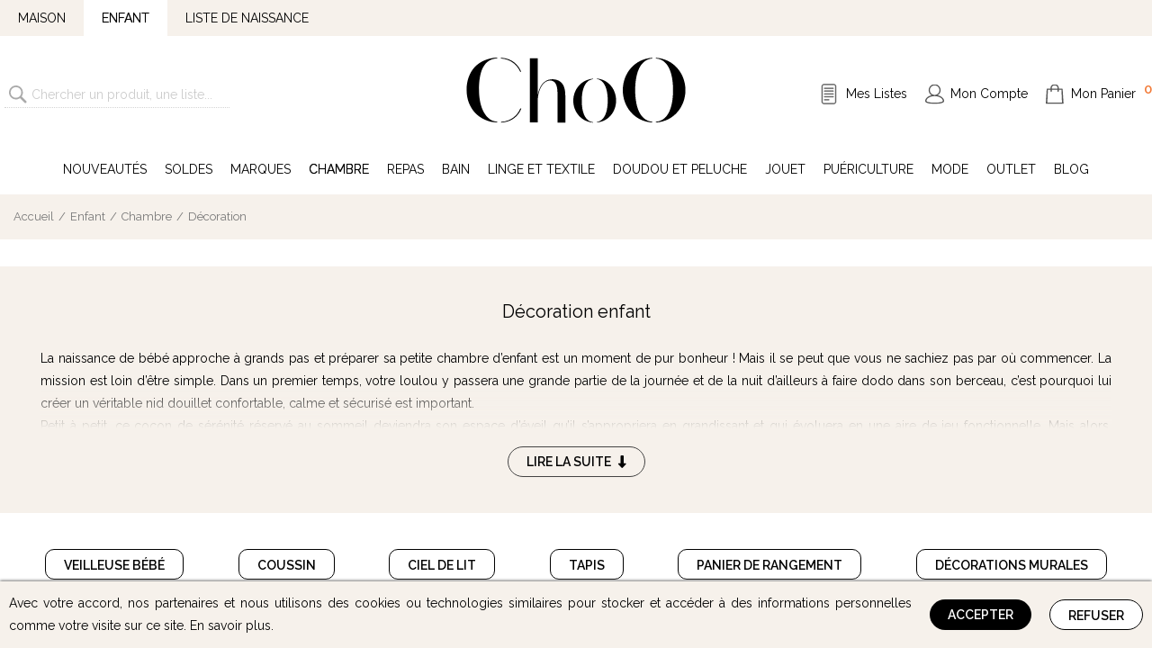

--- FILE ---
content_type: text/html; charset=UTF-8
request_url: https://choo-familystore.com/enfant/chambre/decoration
body_size: 31232
content:
<!DOCTYPE html><html lang="FR"><head><title>Décoration - ChoO Family Store</title><meta name="description" content="Retrouvez l’ensemble des produits Décoration et bénéficiez d'une livraison rapide !"><meta name="viewport" content="width=device-width, initial-scale=1, maximum-scale=1.0, user-scalable=1"><meta http-equiv="Content-Type" content="text/html; charset=utf-8"><meta http-equiv="Content-Language" content="FR"><link rel="canonical" href="https://choo-familystore.com/enfant/chambre/decoration"><script>(function(w, d, s, l, i) {w[l] = w[l] || [];w[l].push({'gtm.start': new Date().getTime(),event: 'gtm.js'});var f = d.getElementsByTagName(s)[0],j = d.createElement(s),dl = l != 'dataLayer' ? '&l=' + l : '';j.async = true;j.src ='https://www.googletagmanager.com/gtm.js?id=' + i + dl;f.parentNode.insertBefore(j, f);})(window, document, 'script', 'dataLayer', 'GTM-N2NB9W2');</script><link rel="preconnect" href="https://fonts.googleapis.com"><link rel="preconnect" href="https://fonts.gstatic.com" crossorigin><link href="https://fonts.googleapis.com/css2?family=Raleway:wght@300;400;500;600&display=swap" rel="stylesheet"><style type="text/css">.slick-slider{position:relative;display:block;box-sizing:border-box;-webkit-touch-callout:none;-webkit-user-select:none;-moz-user-select:none;user-select:none;touch-action:pan-y;-webkit-tap-highlight-color:rgba(0,0,0,0)}.slick-list{position:relative;overflow:hidden;display:block;margin:0;padding:0}.slick-list:focus{outline:none}.slick-list.dragging{cursor:pointer;cursor:hand}.slick-slider .slick-track,.slick-slider .slick-list{transform:translate3d(0, 0, 0)}.slick-track{position:relative;left:0;top:0;display:block;margin-left:auto;margin-right:auto}.slick-track:before,.slick-track:after{content:"";display:table}.slick-track:after{clear:both}.slick-loading .slick-track{visibility:hidden}.slick-slide{float:left;height:100%;min-height:1px;display:none}[dir=rtl] .slick-slide{float:right}.slick-slide img{display:block}.slick-slide.slick-loading img{display:none}.slick-slide.dragging img{pointer-events:none}.slick-initialized .slick-slide{display:block}.slick-loading .slick-slide{visibility:hidden}.slick-vertical .slick-slide{display:block;height:auto;border:1px solid rgba(0,0,0,0)}.slick-arrow.slick-hidden{display:none}html{margin:0;padding:0}body{font-weight:400;font-family:"Raleway",sans-serif;margin:0;padding:0;color:#000;font-size:14px;line-height:25px}*,*::after,*::before{box-sizing:border-box}a{color:inherit;cursor:pointer;transition:.2s;text-decoration:none}body.mouse a:hover{text-shadow:0 0 .8px}body.mouse a:active{text-shadow:none}a.underline{text-decoration:underline}ol,ul,li{margin:0;padding:0;list-style-type:none}h1{font-weight:400;font-family:"Raleway",sans-serif;padding:0;font-size:20px;line-height:20px;margin:0 0 30px 0;font-weight:normal}h1.title{margin:0;padding:30px 0;text-align:center}h2{font-weight:400;font-family:"Raleway",sans-serif;padding:0;font-size:16px;line-height:16px;margin:0 0 20px 0;font-weight:normal}.disabled{-webkit-user-select:none;-moz-user-select:none;user-select:none;pointer-events:none}.layout{position:relative}@media(max-width: 1199.98px){.layout{margin-left:15px;margin-right:15px;width:calc(100% - 30px)}}@media(min-width: 1200px){.layout{width:1280px;margin-left:auto;margin-right:auto}}.layout-center{text-align:center}@media(max-width: 991.98px){#content{padding:60px 0 0 0}}@media(min-width: 992px)and (max-width: 991.98px){#content{min-height:calc(100vh - 70px)}}@media(min-width: 992px)and (min-width: 992px)and (max-width: 1199.98px){#content{min-height:calc(100vh - 190px)}}@media(min-width: 992px)and (min-width: 1200px){#content{min-height:calc(100vh - 210px)}}@media(min-width: 992px){#content:after{content:"";height:1px;width:100%;display:block}}#content:after{content:"";height:0px;display:block}.error{color:#e00}.huge-title{font-weight:400;font-family:"Raleway",sans-serif;margin-top:70px;margin-bottom:70px;font-size:30px;text-align:center;position:relative}@media(max-width: 1199.98px){.huge-title{margin-left:15px;margin-right:15px;width:calc(100% - 30px)}}@media(min-width: 1200px){.huge-title{width:1280px;margin-left:auto;margin-right:auto}}.huge-title span{z-index:3;padding:0 20px;background:#fff;position:relative}.huge-title.wrapped:after{top:50%;left:50%;z-index:2;width:100%;content:"";height:1px;position:absolute;border-top:1px solid #000;transform:translate(-50%, -50%)}@media(max-width: 767.98px){.huge-title{font-size:18px;margin-top:40px;margin-bottom:40px}}ul.share-buttons{margin:auto;display:block;text-align:center}ul.share-buttons li{width:50px;height:50px;opacity:.5;margin:0 10px;position:relative;display:inline-block;vertical-align:middle;background-repeat:no-repeat;background-position:center bottom;background-size:100%}ul.share-buttons li.email{background-image:url("/css/share/email.svg")}ul.share-buttons li.sms{background-image:url("/css/share/sms.svg")}ul.share-buttons li.whatsapp{background-image:url("/css/share/whatsapp.svg")}ul.share-buttons li.messenger{background-image:url("/css/share/messenger.svg")}ul.share-buttons li.facebook{background-image:url("/css/share/facebook.svg")}ul.share-buttons li.twitter{background-image:url("/css/share/twitter.svg")}ul.share-buttons li:hover{opacity:1;background-position:center top}ul.share-buttons a{color:#000;width:100%;height:100%;display:block}ul.share-buttons a:hover{color:#000}ul.share-buttons span{font-weight:400;font-family:"Raleway",sans-serif;left:50%;bottom:-25px;font-size:12px;position:absolute;transform:translateX(-50%)}@media(max-width: 575.98px){ul.share-buttons{max-width:250px}ul.share-buttons li{width:60px;height:60px;margin:15px 10px}}::-moz-placeholder{opacity:1;color:#999}::placeholder{color:#999}::-moz-selection{color:#fff;background:#444}::selection{color:#fff;background:#444}::-moz-selection{color:#fff;background:#444}input::-webkit-outer-spin-button,input::-webkit-inner-spin-button{-webkit-appearance:none;margin:0}input[type=number]{-moz-appearance:textfield}.button,button.ps{font-weight:400;font-family:"Raleway",sans-serif;outline:0;color:#fff;border:none;height:34px;margin:10px 0;cursor:pointer;padding:0 20px;font-size:14px;transition:.2s;line-height:34px;font-weight:bold;border-radius:0px;text-align:center;border-radius:34px;white-space:nowrap;text-decoration:none;display:inline-block;vertical-align:middle;text-transform:uppercase;background:#000 no-repeat 10px center;-webkit-appearance:none;-moz-appearance:none;appearance:none}.button.icon,button.ps.icon{padding-left:10px}.button.icon:before,button.ps.icon:before{margin-right:8px}.button.submit,button.ps.submit{cursor:default;transform:scale(0.95);background-color:#ccc}.button.highlight,button.ps.highlight{background-color:#f27b39}.button.highlight:hover,button.ps.highlight:hover{background-color:#000}.button.order,button.ps.order{padding-left:35px;background-image:url("/css/button-order.svg")}.button.cart,button.ps.cart{padding-left:35px;background-image:url("/css/button-cart.svg")}.button.back,button.ps.back{padding-left:35px;background-image:url("/css/button-back.svg")}.button.share,button.ps.share{padding-left:40px;background-image:url("/css/button-share.svg")}.button.next,button.ps.next{padding-right:35px;background-position:calc(100% - 10px) center;background-image:url("/css/button-next.svg")}.button.list,button.ps.list{color:#000;padding-left:35px;border:1px solid #000;background-color:#fff;background-image:url("/css/button-list.svg")}.button.list:hover,button.ps.list:hover{color:#fff;border:1px solid #f27b39;background-color:#f27b39;background-image:url("/css/button-list-white.svg")}.button.center,button.ps.center{display:block;margin-left:auto;margin-right:auto}.button.white,button.ps.white{color:#000;background:#fff;border:1px solid #000}.button.white:hover,button.ps.white:hover{color:#fff;background:#000}.button:hover,button.ps:hover{text-decoration:none;color:#fff !important;background-color:#f27b39}.button:active,button.ps:active{text-decoration:none;transform:scale(0.95)}.button.readmore,button.ps.readmore{height:26px;line-height:24px;border-radius:8px;font-weight:normal;border:1px solid #444;color:#000 !important;text-decoration:none !important;background:rgba(0,0,0,0)}.button.readmore:hover,button.ps.readmore:hover{background:#000;color:#fff !important}.button.readmore .fas,button.ps.readmore .fas{margin-left:5px}.button.soldout,button.ps.soldout{-webkit-user-select:none;-moz-user-select:none;user-select:none;pointer-events:none;cursor:default;background:#999}select.ps{font-weight:400;font-family:"Raleway",sans-serif;font-size:16px}textarea.ps,input[type=text].ps,input[type=password].ps{font-weight:400;font-family:"Raleway",sans-serif;outline:0;padding:6px;font-size:13px;transition:.2s;border-radius:0;line-height:20px;display:inline-block;vertical-align:middle;border:1px solid #ccc;-webkit-appearance:none;-moz-appearance:none;appearance:none}textarea.ps:focus,input[type=text].ps:focus,input[type=password].ps:focus{border:1px solid #f27b39}fieldset{width:100%;display:block;margin:10px 0;background:#eee;text-align:left;position:relative;vertical-align:top;border:1px solid #ccc;padding:0 10px 5px 10px}fieldset legend{padding:0 5px}fieldset textarea,fieldset input[type=text],fieldset input[type=password]{font-weight:400;font-family:"Raleway",sans-serif;margin:0;padding:0;outline:0;width:100%;resize:none;border:none;height:30px;font-size:14px;background:none;line-height:30px}fieldset.error{border:1px solid red}fieldset.error legend,fieldset.error textarea,fieldset.error input[type=text],fieldset.error input[type=password]{color:red}fieldset>div.error{-webkit-user-select:none;-moz-user-select:none;user-select:none;pointer-events:none;left:0;width:100%;color:#fff;bottom:-1px;z-index:1000;background:red;padding:7px 10px;line-height:20px;position:absolute}form.submit{-webkit-user-select:none;-moz-user-select:none;user-select:none;pointer-events:none;cursor:wait}form.fieldsets{width:300px;text-align:left;margin:20px 50px;vertical-align:top;display:inline-block}@media(max-width: 575.98px){form.fieldsets{width:100%;margin:20px auto}}form div.row{display:flex;justify-content:space-evenly}form span.submit{cursor:pointer;transition:.2s}form span.submit:hover{color:#f27b39}form span.submit:active{text-decoration:underline}div.select,form.select{font-weight:400;font-family:"Raleway",sans-serif;height:40px;width:200px;position:relative;display:inline-block;vertical-align:-15px}div.select.small,form.select.small{height:30px;vertical-align:-8px}div.select.small.open ul:after,form.select.small.open ul:after{top:14px}div.select.small ul,form.select.small ul{max-height:30px}div.select.small ul:after,form.select.small ul:after{top:12px}div.select.small li+li,form.select.small li+li{line-height:30px}div.select.small li.selected,form.select.small li.selected{line-height:30px}div.select.small li:first-child,form.select.small li:first-child{line-height:30px}div.select.open,form.select.open{z-index:300}div.select.open ul,form.select.open ul{max-height:1000px;border:1px solid #333}div.select.open ul:after,form.select.open ul:after{top:18px;transform:rotate(-135deg)}div.select.open li,form.select.open li{display:block}div.select.open li.selected,form.select.open li.selected{font-weight:bold}div.select.open li:first-child,form.select.open li:first-child{background:#eee;font-weight:normal;border-bottom:1px solid #ccc}div.select ul,form.select ul{top:0;left:0;z-index:200;width:100%;cursor:pointer;overflow:hidden;max-height:40px;background:#fff;position:absolute;display:inline-block;border:1px solid #ccc;transition:1s max-height}div.select ul:after,form.select ul:after{content:"";top:15px;z-index:500;width:5px;height:5px;right:13px;position:absolute;transform:rotate(45deg);border-right:1px solid #000;border-bottom:1px solid #000;transform-origin:center center}div.select li,form.select li{-webkit-tap-highlight-color:rgba(0,0,0,0);-webkit-touch-callout:none;-webkit-user-select:none;-moz-user-select:none;user-select:none;outline:none;color:#000;display:none;padding:0 10px;font-size:14px;text-align:left}div.select li+li,form.select li+li{line-height:35px}div.select li.selected,form.select li.selected{display:block;line-height:40px}div.select li:first-child,form.select li:first-child{line-height:40px;font-weight:bold}div.select li:hover,form.select li:hover{background:#eee}div.select label,form.select label{top:0;left:0;right:0;bottom:0;z-index:6;width:100%;height:100%;display:none;position:absolute}@media(max-width: 575.98px){div.select label,form.select label{display:block}}div.select select,form.select select{top:0;left:0;right:0;bottom:0;z-index:7;opacity:0;width:100%;height:100%;font-size:16px;position:absolute}#overlay div.select{display:block;margin:0 auto 15px auto;width:calc(100% - 20px)}#overlay div.select label{display:block}body.menu-open #header span.menu{background-position:-33px center}@media(min-width: 992px){#header{overflow:auto;padding:20px 0;text-align:center;position:relative}}@media(min-width: 992px)and (max-width: 1199.98px){#header{margin-left:15px;margin-right:15px;width:calc(100% - 30px)}}@media(min-width: 992px)and (min-width: 1200px){#header{width:1280px;margin-left:auto;margin-right:auto}}@media(min-width: 992px){#header span.menu{display:none}}@media(min-width: 992px){#header a.logo img{width:auto;height:80px;transition:.2s}#header a.logo img:hover{transform:scale(1.05)}#header a.logo img:active{transform:scale(0.95)}}@media(min-width: 992px){#header ul.menu{top:50%;right:0;font-size:14px;position:absolute;white-space:nowrap;transform:translateY(-50%)}#header ul.menu li{margin-left:20px;display:inline-block}#header ul.menu li.instagram{display:none}#header ul.menu li.list{background:url("/css/header-list.svg") no-repeat left center}#header ul.menu li.user{background:url("/css/header-user.svg") no-repeat left center}#header ul.menu li.cart{background:url("/css/header-cart.svg") no-repeat left center}#header ul.menu li.cart span.count{top:-5px;color:#f27b39;font-size:15px;margin-left:5px;font-weight:bold;position:relative}#header ul.menu li a{display:block;padding-left:28px;text-decoration:none}}@media(min-width: 992px)and (max-width: 1199.98px){#header a.logo img{height:60px}#header ul.menu{font-size:13px}}@media(max-width: 991.98px){#header{top:0;left:0;right:0;width:100%;z-index:30000;position:fixed;background:#fff;overflow:hidden;height:60px;border-bottom:1px solid #ccc;box-shadow:0 2px 2px #ddd}#header span.menu{-webkit-tap-highlight-color:rgba(0,0,0,0);-webkit-touch-callout:none;-webkit-user-select:none;-moz-user-select:none;user-select:none;outline:none;float:left;width:55px;cursor:pointer;height:60px;background:#fff url("/css/header-menu.svg") no-repeat 17px center}#header div.layout{margin:0;width:100%}#header a.logo{top:50%;left:50%;z-index:5;height:40px;position:absolute;transform:translate(-50%, -50%)}#header a.logo img{height:100%;display:block}#header ul.menu{float:right;margin-right:5px}#header ul.menu li{width:40px;overflow:hidden;height:60px;vertical-align:top;display:inline-block}#header ul.menu li a{width:100%;height:100%;display:block;overflow:hidden;color:rgba(0,0,0,0);text-indent:-100px}#header ul.menu li.list{display:none}#header ul.menu li.instagram{position:relative}#header ul.menu li.instagram img{display:block;margin:17px auto 0 auto}#header ul.menu li.user{background:url("/css/header-user.svg") no-repeat center center}#header ul.menu li.cart{position:relative;background:url("/css/header-cart.svg") no-repeat center center}#header ul.menu li.cart span.count{left:0;top:3px;z-index:-1;width:100%;color:#000;height:100%;text-indent:0;font-size:11px;position:absolute;text-align:center;line-height:60px}}#search input{display:block}@media(min-width: 992px){#search{top:90px;left:20px;width:250px;height:50px;position:absolute}#search input{font-weight:400;font-family:"Raleway",sans-serif;outline:0;width:100%;height:30px;opacity:.5;border:none;font-size:14px;border-radius:0;line-height:30px;padding-left:30px;border-bottom:1px dotted #aaa;background:url("/css/search.svg") no-repeat 5px center}#search input:focus{opacity:1}}@media(min-width: 1200px){#search{left:calc(50% - 385px);transform:translateX(-100%)}}@media(max-width: 991.98px){#search input{font-weight:400;font-family:"Raleway",sans-serif;outline:0;opacity:.5;height:50px;border-radius:7px;margin:10px 10px 0 10px;border:1px solid #ccc;width:calc(100% - 20px);font-size:16px;line-height:30px;padding:10px 0 10px 47px;background:#f6f5f3 url("/css/search.svg") no-repeat 15px center}#search input:focus{opacity:1;border-bottom:1px solid #ccc}}#navigation{font-weight:400;font-family:"Raleway",sans-serif;z-index:10;color:#777;padding:15px;font-size:13px;line-height:20px;position:relative;background:#f6f1eb;margin-bottom:10px}@media(max-width: 1199.98px){#navigation{margin-left:15px;margin-right:15px;width:calc(100% - 30px)}}@media(min-width: 1200px){#navigation{width:1280px;margin-left:auto;margin-right:auto}}@media(max-width: 991.98px){#navigation{width:100%;background:#fff;margin:0 auto 10px auto}}#navigation li{margin:0;padding:0;display:inline-block}#navigation li+li{margin-left:10px}#navigation li+li:before{left:-5px;content:"/";position:relative}#navigation a{color:#777}#navigation a:hover{filter:gray;color:#000}body.overlay{height:100vh;overflow-y:hidden}@media(min-width: 768px){body.overlay{padding-right:15px}}body.overlay #menu,body.overlay #header,body.overlay #topheader,body.overlay #content,body.overlay #footer{filter:blur(3px)}#overlay{display:flex;top:0;left:0;right:0;bottom:0;width:100%;height:100%;overflow:auto;font-size:14px;position:fixed;z-index:999999;line-height:25px;text-align:center;align-items:center;justify-content:center;background:rgba(51,51,51,.8)}#overlay div.content{color:#000;margin:auto;padding:20px;overflow:auto;background:#fff;min-width:300px;min-height:100px;position:relative;display:inline-block;box-shadow:0 0 0 1px #fff;border:3px solid rgba(51,51,51,.9)}@media(max-width: 575.98px){#overlay div.content{margin:15px;min-width:auto;width:calc(100% - 30px)}}#overlay img.logo{height:60px;display:block;padding:0 30px;margin:0 auto 25px auto}#overlay span.close{top:0;right:0;width:40px;height:40px;opacity:.7;z-index:1000;cursor:pointer;transition:.1s;position:absolute;background:url("/css/overlay-close.svg") no-repeat center center}#overlay span.close:hover{opacity:1}#overlay span.close:active{opacity:1;transform:scale(0.8)}#overlay h1{clear:both;display:block;font-size:22px;line-height:20px;margin:0 0 20px 0;white-space:nowrap}#overlay button+button{margin-left:15px}#overlay fieldset input[type=text],#overlay fieldset input[type=email],#overlay fieldset input[type=number],#overlay fieldset input[type=password]{font-weight:400;font-family:"Raleway",sans-serif;margin:0;padding:0;outline:0;width:100%;height:20px;border:none;display:block;font-size:16px;line-height:20px;background:rgba(0,0,0,0)}#overlay-soldout{max-width:400px}#overlay-soldout p.small{font-size:11px;line-height:15px;font-style:italic;text-align:justify}#overlay-pickup{font-size:11px;text-align:left;overflow-x:hidden;overflow-y:scroll;margin-left:-15px;margin-right:-15px;max-height:calc(100vh - 200px)}#overlay-pickup .relay{margin:10px;padding:10px;cursor:pointer;background:#eee;line-height:20px}body.mouse #overlay-pickup .relay:hover{outline:1px solid #000}#menu,#univers{white-space:nowrap}#menu .active>a,#univers .active>a{text-shadow:0 0 .8px}#univers a{display:block}#menu a{display:block;overflow:hidden;text-overflow:ellipsis}#menu .depth-0{display:none}#menu .depth-0.active{display:block}@media(min-width: 992px){#univers{line-height:40px;background:#f6f1eb}}@media(min-width: 992px)and (max-width: 1199.98px){#univers .wrapper{margin-left:15px;margin-right:15px;width:calc(100% - 30px)}}@media(min-width: 992px)and (min-width: 1200px){#univers .wrapper{width:1280px;margin-left:auto;margin-right:auto}}@media(min-width: 992px){#univers .menu{display:inline-block}#univers .menu.active{background:#fff}}@media(min-width: 992px){#univers a{padding:0 20px;text-transform:uppercase}}@media(min-width: 992px)and (max-width: 991.98px){#univers{display:none}}@media(min-width: 992px){#menu{text-align:center;position:relative}}@media(min-width: 992px)and (max-width: 1199.98px){#menu{margin-left:15px;margin-right:15px;width:calc(100% - 30px)}}@media(min-width: 992px)and (min-width: 1200px){#menu{width:1280px;margin-left:auto;margin-right:auto}}@media(min-width: 992px){#menu .fold{display:none}}@media(min-width: 992px){#menu .depth-0>.wrapper{display:inline-block}#menu .depth-0>.wrapper>a{margin:0 10px;line-height:40px;text-transform:uppercase}body.mouse #menu .depth-0>.wrapper:hover>a{text-shadow:0 0 .8px}body.mouse #menu .depth-0>.wrapper:hover .depth-1{display:block}}@media(min-width: 992px){#menu .depth-1{top:39px;left:-5px;padding:30px;display:none;z-index:10000;position:absolute;background:#fff;text-align:left;width:calc(100% + 10px);box-shadow:0 0 3px #aaa;-moz-columns:4;columns:4;-moz-column-gap:20px;column-gap:20px}#menu .depth-1>.wrapper{display:grid;margin-bottom:5px;-moz-column-break-inside:avoid;break-inside:avoid;grid-template-rows:1fr auto}}@media(min-width: 992px){#menu .depth-2{font-weight:200;font-family:"Raleway",sans-serif;color:#777;font-size:13px;margin-left:15px}}@media(min-width: 992px)and (max-width: 991.98px){#menu{display:none}}@media(max-width: 991.98px){#univers{left:0;top:60px;width:100%;display:none;z-index:10000;position:fixed;line-height:50px;background:#f6f1eb;text-transform:uppercase;border-bottom:1px solid #ccc}#univers .wrapper{display:flex}#univers .menu{flex-grow:1;text-align:center}#univers .menu.active{border-bottom:2px solid #000}#univers a{padding:0 10px}#menu{overflow-y:auto;overflow-x:hidden;scrollbar-width:none;-webkit-overflow-scrolling:touch;left:0;top:110px;width:100%;z-index:9999;display:none;position:fixed;padding-top:2px;line-height:50px;background:#fff;box-shadow:0 2px 2px #ddd;max-height:calc(100% - 110px)}#menu::-webkit-scrollbar{display:none}#menu a{padding-left:25px}#menu .depth-0>.wrapper{border-bottom:1px solid #ddd}#menu .depth-0>.wrapper>a{text-transform:uppercase}#menu .depth-1{display:none;margin-left:20px;line-height:40px}#menu .depth-2{display:none;margin-left:40px}#menu .active>a{font-weight:600;font-family:"Raleway",sans-serif}#menu .active>.depth{display:block}#menu .active>.fold::before{transform:rotate(90deg)}#menu .wrapper{position:relative}#menu .fold{top:0;right:0;width:100%;height:50px;position:absolute}#menu .fold::before{top:0;right:30px;display:block;font-size:20px;line-height:50px;text-align:center;position:absolute}body.menu-open #univers,body.menu-open #menu{display:block}}.js-handler-hover{opacity:.5;background:#fff;position:relative}.js-handler-hover::before{content:"";top:-15px;left:-15px;right:-15px;bottom:-15px;z-index:-10;position:absolute;width:calc(100% + 30px);height:calc(100% + 30px);border:5px dashed #f27b39;border:5px dashed #f27b39}.page-is-draft{z-index:9;color:#fff;font-size:20px;padding:20px 0;background:red;position:relative;text-align:center;margin-bottom:50px}@media(max-width: 1199.98px){.page-is-draft{margin-left:15px;margin-right:15px;width:calc(100% - 30px)}}@media(min-width: 1200px){.page-is-draft{width:1280px;margin-left:auto;margin-right:auto}}.page-is-empty{font-weight:400;font-family:"Raleway",sans-serif;margin-top:100px;margin-bottom:20px;color:#ccc;font-size:30px;text-align:center}@media(max-width: 1199.98px){.page-is-empty{margin-left:15px;margin-right:15px;width:calc(100% - 30px)}}@media(min-width: 1200px){.page-is-empty{width:1280px;margin-left:auto;margin-right:auto}}.page-sections{margin-top:30px;margin-bottom:20px}@media(max-width: 1199.98px){.page-sections{margin-left:15px;margin-right:15px;width:calc(100% - 30px)}}@media(min-width: 1200px){.page-sections{width:1280px;margin-left:auto;margin-right:auto}}.page-sections a{color:#f27b39}.page-sections a:hover{text-decoration:underline}.page-sections a:hover img{transform:scale(1.1)}.page-sections a.button{color:#fff;margin:5px 10px;text-decoration:none}.page-sections a img{transition:.3s}.page-sections p{margin:0 0 10px 0}.page-sections p:last-child{margin-bottom:0}.page-sections h2{font-weight:400;font-family:"Raleway",sans-serif;font-size:24px;line-height:30px;margin:0 0 24px 0;font-weight:normal}.page-sections h3{font-weight:400;font-family:"Raleway",sans-serif;font-size:16px;margin:0 0 16px 0;font-weight:normal}.page-sections button:last-child{margin-bottom:0}.page-slider{margin-top:30px;margin-bottom:20px}.page-slider img{width:100%;display:block}.page-slider .slick-dots{margin:10px auto;text-align:center}.page-slider .slick-dots li{cursor:pointer;padding:10px 7px;display:inline-block}.page-slider .slick-dots li:hover button{background:#f27b39}.page-slider .slick-dots button{all:unset;width:10px;height:10px;display:block;background:#000;overflow:hidden;color:rgba(0,0,0,0);border-radius:100%;text-indent:-100px}.page-slider .slick-active button{background:#f27b39}.page-slider-full{text-align:center}.page-slider-full img{margin-bottom:30px}.page-slider-full h2{margin:0}.page-slider-full h3{margin:10px 0 0 0}.page-slider-full a.button{margin:25px 0}.page-slider-full .slick-list{background:#f6f1eb}@media(max-width: 767.98px){.page-slider-full img{margin-bottom:10px}.page-slider-full a.button{margin:15px 0}}@media(min-width: 768px){.page-block{margin-top:25px;margin-bottom:25px}}@media(max-width: 767.98px){.page-block{margin-top:10px;margin-bottom:10px}}.page-block img{width:100%;display:block;margin:0 auto}.page-block-grid{gap:25px;display:grid;align-items:stretch;grid-template-rows:minmax(0, 1fr)}.page-block-grid-2{grid-template-columns:repeat(2, minmax(0, 1fr));grid-template-areas:".."}.page-block-grid-3{grid-template-columns:repeat(3, minmax(0, 1fr));grid-template-areas:"..."}.page-block-grid-4{grid-template-columns:repeat(4, minmax(0, 1fr));grid-template-areas:"...."}.page-block-grid-5{grid-template-columns:repeat(5, minmax(0, 1fr));grid-template-areas:"....."}.page-block-grid-6{grid-template-columns:repeat(6, minmax(0, 1fr));grid-template-areas:"......"}@media(max-width: 767.98px){.page-block-grid{display:block}.page-block-grid-oneline{gap:3px;display:grid;margin:0 auto}.page-block-grid-oneline>div{margin:5px 0}}.page-block-slide{overflow:hidden;position:relative;white-space:nowrap}.page-block-slide.slick-slider{overflow:visible}.page-block-slide-bloc{white-space:wrap;display:inline-block}.page-block-slide-2-bloc{width:50%}.page-block-slide-3-bloc{width:33.3333%}.page-block-slide-4-bloc{width:25%}.page-block-slide-5-bloc{width:20%}.page-block-slide-6-bloc{width:16.6666%}.page-block-slide .slick-arrow{top:50%;outline:0;width:35px;height:35px;font-size:0;border:none;transition:.2s;cursor:pointer;background:none;border-radius:2px;position:absolute;border-top:2px solid #999;border-right:2px solid #999}.page-block-slide .slick-arrow:hover{border-color:#000}.page-block-slide .slick-arrow:active{border-color:#f27b39}.page-block-slide .slick-prev{left:-60px;transform:rotate(-135deg) translateY(100%)}.page-block-slide .slick-next{right:-10px;transform:rotate(45deg) translateY(-100%)}@media(max-width: 767.98px){.page-block-slide .slick-arrow{display:none !important}}.page-block-bloc{overflow:hidden}.page-block-bloc-background{background:#f6f1eb}.page-block-bloc-background-margin{padding:20px;background:#f6f1eb}.page-block-bloc-background-margin-shadow{padding:20px;background:#f6f1eb;box-shadow:0 0 8px #999}.page-block-bloc-background-shadow{background:#f6f1eb;box-shadow:0 0 8px #999}.page-block-bloc-margin{padding:20px}.page-block-bloc-margin-shadow{padding:20px;box-shadow:0 0 8px #999}@media(max-width: 767.98px){.page-block-bloc{display:block;margin:10px auto}}.page-item{display:block;padding:0 25px;text-align:center;text-decoration:none !important}.page-item img{width:100%;max-width:100%;display:block;margin-bottom:10px}.page-item-brand{overflow:hidden;font-weight:bold;white-space:nowrap;text-overflow:ellipsis;text-transform:uppercase}.page-item-name{display:flex;height:40px;margin:7px 0;font-size:13px;line-height:20px;align-items:center;justify-content:center}.page-item-name>span{display:-webkit-box;-webkit-line-clamp:2;vertical-align:middle;-webkit-box-orient:vertical;overflow:hidden}.page-items a{color:#000 !important}@media(max-width: 767.98px){.page-items .page-block-bloc{width:50%;vertical-align:top;display:inline-block}}.page-title{margin-top:40px;margin-bottom:40px;text-align:center;position:relative}@media(max-width: 1199.98px){.page-title{margin-left:15px;margin-right:15px;width:calc(100% - 30px)}}@media(min-width: 1200px){.page-title{width:1280px;margin-left:auto;margin-right:auto}}.page-title:after{content:"";left:0;top:50%;width:100%;height:1px;z-index:1;display:block;background:#777;position:absolute}.page-title-content{z-index:2;margin:0 auto;padding:0 20px;background:#fff;position:relative;display:inline-block}.page-title-content *{margin-top:0 !important;margin-bottom:0 !important}.page-textmap{margin-top:30px;margin-bottom:20px;display:flex;justify-content:space-between}.page-textmap iframe{width:100%;height:100%;border:none;display:block;min-height:300px}.page-textmap>div{width:calc(50% - 15px)}.page-textmap-background-bloc{padding:30px;background:#f6f1eb}.page-textmap-background-text .page-textmap-text{padding:20px;background:#f6f1eb}.page-textmap-position-right{flex-direction:row-reverse}.page-textmap-align{display:flex}.page-textmap-align>div{width:100%}.page-textmap-align-top{align-self:flex-start}.page-textmap-align-center{align-self:center}.page-textmap-align-bottom{align-self:flex-end}.page-textimg{margin-top:30px;margin-bottom:20px;display:flex;justify-content:space-between}.page-textimg img{width:100%;border:none;display:block}.page-textimg>div{width:calc(50% - 15px)}.page-textimg-background-bloc{padding:30px;background:#f6f1eb}.page-textimg-background-text .page-textimg-text{padding:20px;background:#f6f1eb}.page-textimg-position-right{flex-direction:row-reverse}.page-textimg-align{display:flex}.page-textimg-align>div{width:100%}.page-textimg-align-top{align-self:flex-start}.page-textimg-align-center{align-self:center}.page-textimg-align-bottom{align-self:flex-end}@media(max-width: 767.98px){.page-textimg{display:block}.page-textimg>div{width:auto;margin:20px}}.page-text{margin-top:30px;margin-bottom:20px}.page-text-readnext-button{font-weight:400;font-family:"Raleway",sans-serif;outline:0;color:#fff;border:none;height:34px;margin:10px 0;cursor:pointer;padding:0 20px;font-size:14px;transition:.2s;line-height:34px;font-weight:bold;border-radius:0px;text-align:center;border-radius:34px;white-space:nowrap;text-decoration:none;display:inline-block;vertical-align:middle;text-transform:uppercase;background:#000 no-repeat 10px center;-webkit-appearance:none;-moz-appearance:none;appearance:none;display:block;margin:20px auto;border:1px solid #444;background:rgba(0,0,0,0);color:#000;line-height:25px}.page-text-readnext-button.icon{padding-left:10px}.page-text-readnext-button.icon:before{margin-right:8px}.page-text-readnext-button.submit{cursor:default;transform:scale(0.95);background-color:#ccc}.page-text-readnext-button.highlight{background-color:#f27b39}.page-text-readnext-button.highlight:hover{background-color:#000}.page-text-readnext-button.order{padding-left:35px;background-image:url("/css/button-order.svg")}.page-text-readnext-button.cart{padding-left:35px;background-image:url("/css/button-cart.svg")}.page-text-readnext-button.back{padding-left:35px;background-image:url("/css/button-back.svg")}.page-text-readnext-button.share{padding-left:40px;background-image:url("/css/button-share.svg")}.page-text-readnext-button.next{padding-right:35px;background-position:calc(100% - 10px) center;background-image:url("/css/button-next.svg")}.page-text-readnext-button.list{color:#000;padding-left:35px;border:1px solid #000;background-color:#fff;background-image:url("/css/button-list.svg")}.page-text-readnext-button.list:hover{color:#fff;border:1px solid #f27b39;background-color:#f27b39;background-image:url("/css/button-list-white.svg")}.page-text-readnext-button.center{display:block;margin-left:auto;margin-right:auto}.page-text-readnext-button.white{color:#000;background:#fff;border:1px solid #000}.page-text-readnext-button.white:hover{color:#fff;background:#000}.page-text-readnext-button:hover{text-decoration:none;color:#fff !important;background-color:#f27b39}.page-text-readnext-button:active{text-decoration:none;transform:scale(0.95)}.page-text-readnext-button:hover{background:#000}.page-text-readnext-button .fas{margin-left:5px}.page-text-readnext-button.js-fold-unfolded .fas{transform:rotate(180deg);transform-origin:center}.page-text-readnext.js-fold-folded .page-text-container{overflow:hidden;max-height:140px;position:relative}.page-text-readnext.js-fold-folded .page-text-container::after{content:"";bottom:0;width:100%;height:50px;position:absolute;background:#fff;background:linear-gradient(180deg, rgba(255, 255, 255, 0) 0%, rgb(255, 255, 255) 100%)}.page-text-background{padding:40px 45px;background:#f6f1eb}.page-text-background.js-fold-folded .page-text-container::after{background:#f6f1eb;background:linear-gradient(180deg, rgba(246, 241, 235, 0) 0%, rgb(246, 241, 235) 100%)}.page-banner{height:40px;display:block;text-align:left;overflow:hidden;line-height:40px;position:relative}.page-banner-link{cursor:pointer}.page-banner-black{color:#fff !important;background-color:#000}.page-banner-black a{color:#f27b39}.page-banner-beige{background-color:#f6f1eb}.page-banner-beige a{color:#f27b39}.page-banner div{margin:0;opacity:0;width:100%;transition:1s;padding:0 10px;-webkit-user-select:none;-moz-user-select:none;user-select:none;position:absolute;pointer-events:none}.page-banner div.active{opacity:1;pointer-events:auto}#login{padding:30px 0;background:#fff;text-align:center}@media(max-width: 1199.98px){#login{margin-left:15px;margin-right:15px;width:calc(100% - 30px)}}@media(min-width: 1200px){#login{width:1280px;margin-left:auto;margin-right:auto}}#login p{font-weight:400;font-family:"Raleway",sans-serif;font-size:15px}#login fieldset{font-weight:400;font-family:"Raleway",sans-serif;width:400px;margin:30px 0;max-width:100%;text-align:center;display:inline-block}#login fieldset+fieldset{left:-1px;position:relative}#login fieldset button{margin:50px 0}#login legend{font-size:15px;text-align:center;font-style:italic}@media(max-width: 575.98px){#login fieldset{margin:20px 0;width:calc(100% - 40px)}}#index{padding-bottom:30px;background:url("/css/brique.gif")}#index .slider{padding-top:20px}@media(max-width: 1199.98px){#index .slider{margin-left:15px;margin-right:15px;width:calc(100% - 30px)}}@media(min-width: 1200px){#index .slider{width:1280px;margin-left:auto;margin-right:auto}}#index .slider .slick-dots{height:40px;font-size:30px;line-height:40px;text-align:center}#index .slider .slick-dots button{display:none}#index .slider .slick-dots li{width:30px;height:40px;cursor:pointer;display:inline-block}#index .slider .slick-dots li.slick-active{color:#f27b39}#index .slider .slick-dots li:before{content:"•"}#index .slider .slide{outline:0;color:#000;margin:10px;background:#fff;box-shadow:0 0 10px rgba(0,0,0,.5)}#index .slider .slide span.button{height:50px;line-height:50px;border-radius:50px}#index .slider .slide span.button.white{color:#000;background:#fff;border:1px solid #000}#index .slider .slide span.button.white:hover{background:#000}#index .slider img{width:100%;display:block}#index .slider div.overlay{font-weight:400;font-family:"Raleway",sans-serif;padding:20px 0;text-align:center}#index .slider div.overlay b{display:block;font-size:30px;font-weight:normal}#index .slider div.overlay i{margin:5px 0;display:block;font-size:18px}#index .slider button.slick-arrow{top:50%;margin:0;padding:0;outline:0;z-index:2;width:40px;height:40px;border:none;cursor:pointer;background:none;color:rgba(0,0,0,0);position:absolute;display:none !important;border-right:2px solid #fff;border-bottom:2px solid #fff}@media(max-width: 575.98px){#index .slider button.slick-arrow{width:30px;height:30px}#index .slider button.slick-arrow:active{border-right:2px solid #f27b39;border-bottom:2px solid #f27b39}#index .slider button.slick-arrow.slick-prev{left:25px;transform:translateY(-50%) rotate(135deg)}#index .slider button.slick-arrow.slick-next{right:25px;transform:translateY(-50%) rotate(-45deg)}}#index .blocs{padding:15px 0}@media(max-width: 1199.98px){#index .blocs{margin-left:15px;margin-right:15px;width:calc(100% - 30px)}}@media(min-width: 1200px){#index .blocs{width:1280px;margin-left:auto;margin-right:auto}}#index .blocs>a{margin:15px;overflow:hidden;background:#fff;position:relative;vertical-align:top;display:inline-block;width:calc(50% - 30px)}#index .blocs>a img{width:100%;display:block;transition:.3s}#index .blocs>a b{font-weight:400;font-family:"Raleway",sans-serif;z-index:2;display:block;font-size:25px;background:#fff;line-height:30px;text-align:center;position:relative;font-weight:normal;padding:20px 0 10px 0}#index .blocs>a hr{padding:0;border:none;margin:0 10%;width:80%;border-top:1px solid #ccc}#index .blocs>a i{font-weight:400;font-family:"Raleway",sans-serif;z-index:2;color:#777;display:block;font-size:20px;background:#fff;line-height:25px;text-align:center;font-style:normal;position:relative;font-weight:normal;padding:10px 0 20px 0}body.mouse #index .blocs>a:hover{color:#000}body.mouse #index .blocs>a:hover img{opacity:.7;transform:scale(1.1)}body.mouse #index .blocs>a:hover:after{top:0;left:0;right:0;bottom:0;z-index:4;content:"";width:100%;height:100%;position:absolute;background:rgba(0,0,0,.15)}@media(max-width: 575.98px){#index .blocs>a{margin:10px 5px;width:calc(50% - 10px)}#index .blocs>a b{display:block;font-size:16px;padding:10px 0;overflow:hidden;white-space:nowrap}#index .blocs>a i,#index .blocs>a hr{display:none}}#index h2{font-weight:400;font-family:"Raleway",sans-serif;display:block;font-size:25px;text-align:center;font-weight:normal;margin:20px 0 10px 0;text-transform:uppercase}#index .items{margin:0 30px;background:#fff;width:calc(100% - 60px)}#index .engagements{display:flex;justify-content:space-evenly;font-size:13px;padding:20px 0;background:#fff}@media(max-width: 1199.98px){#index .engagements{margin-left:15px;margin-right:15px;width:calc(100% - 30px)}}@media(min-width: 1200px){#index .engagements{width:1280px;margin-left:auto;margin-right:auto}}#index .engagements img{margin-right:10px;vertical-align:middle}@media(max-width: 575.98px){#index .engagements{padding:15px;display:block;overflow:hidden;line-height:35px;white-space:nowrap}}#order{text-align:center}@media(max-width: 1199.98px){#order{margin-left:15px;margin-right:15px;width:calc(100% - 30px)}}@media(min-width: 1200px){#order{width:1280px;margin-left:auto;margin-right:auto}}#order #items-header h2{margin-top:10px}#order .actions{margin-top:10px;padding:20px 0 10px 0;border-top:1px solid #eee}#order .actions a+a{margin-right:20px}#order .actions a:last-child{margin-right:0}#order .address{margin:20px 40px;text-align:left;vertical-align:top;display:inline-block}#order .address h2{font-weight:bold}#order .quantity{font-size:18px}#order #cart{margin-top:10px;text-align:left;background:#fff}#contact{text-align:center}@media(max-width: 1199.98px){#contact{margin-left:15px;margin-right:15px;width:calc(100% - 30px)}}@media(min-width: 1200px){#contact{width:1280px;margin-left:auto;margin-right:auto}}#contact form{width:500px;display:block;margin:0 auto;max-width:100%}#contact textarea{height:100px}#contact b.big{font-size:20px}#mentions{text-align:center}@media(max-width: 1199.98px){#mentions{margin-left:15px;margin-right:15px;width:calc(100% - 30px)}}@media(min-width: 1200px){#mentions{width:1280px;margin-left:auto;margin-right:auto}}@media(max-width: 1199.98px){#cgv{margin-left:15px;margin-right:15px;width:calc(100% - 30px)}}@media(min-width: 1200px){#cgv{width:1280px;margin-left:auto;margin-right:auto}}#cgv h1{margin-top:30px}#cgv h2{color:#f27b39}@media(max-width: 1199.98px){#shipping{margin-left:15px;margin-right:15px;width:calc(100% - 30px)}}@media(min-width: 1200px){#shipping{width:1280px;margin-left:auto;margin-right:auto}}@media(max-width: 1199.98px){#shop{margin-left:15px;margin-right:15px;width:calc(100% - 30px)}}@media(min-width: 1200px){#shop{width:1280px;margin-left:auto;margin-right:auto}}#shop h2{color:#f27b39;line-height:25px}#shop iframe{border:0;width:100%;height:200px;display:block;max-height:30vh;margin:30px auto}@media(min-width: 576px){#shop .pictures{display:flex}#shop .pictures>img{width:20%;padding:1px}}@media(max-width: 575.98px){#shop .pictures{font-size:0;line-height:0}#shop .pictures>img{width:50%;padding:1px;display:inlin-block}#shop .pictures>img.hidemob{display:none}#shop iframe{margin:15px auto 30px auto}}#password{text-align:center}@media(max-width: 1199.98px){#password{margin-left:15px;margin-right:15px;width:calc(100% - 30px)}}@media(min-width: 1200px){#password{width:1280px;margin-left:auto;margin-right:auto}}#brands{margin-top:20px;margin-bottom:20px}@media(max-width: 1199.98px){#brands{margin-left:15px;margin-right:15px;width:calc(100% - 30px)}}@media(min-width: 1200px){#brands{width:1280px;margin-left:auto;margin-right:auto}}#brands .letters{margin:40px 0;text-align:center}#brands .letters .letter{width:30px;cursor:pointer;line-height:30px;margin-left:10px;position:relative;display:inline-block}#brands .letters .letter:hover{color:#fff;background:#f27b39}#brands .letters .letter+.letter::before{top:7.5px;left:-5px;width:1px;content:"";height:15px;display:block;position:absolute;border-left:1px solid #000}#brands .brands{display:flex;margin:25px 0}#brands .brands .letter{font-weight:400;font-family:"Raleway",sans-serif;width:70px;flex-shrink:0;font-size:22px}@media(min-width: 768px){#brands .brands .brand{display:flex;margin-bottom:25px}}#brands .brands .brand .image{width:160px;flex-shrink:0}#brands .brands .brand .image img{width:130px;display:block;margin-bottom:20px}#brands .brands .brand .title{font-size:18px;font-weight:bold;margin-bottom:10px}#brands .brands .brand .description{width:80%;font-size:13px;line-height:20px}#user{text-align:center}@media(max-width: 1199.98px){#user{margin-left:15px;margin-right:15px;width:calc(100% - 30px)}}@media(min-width: 1200px){#user{width:1280px;margin-left:auto;margin-right:auto}}#user h1.huge-title{margin:50px auto}#user fieldset{background:none}#user fieldset select{width:100%;border:none;font-size:14px;background:none}#user textarea{height:40px;line-height:20px}#user button+button{float:right}#user .orders{display:table;margin:10px auto;line-height:25px}#user .orders>a{display:table-row}#user .orders>a>span{text-align:left;padding:5px 10px;display:table-cell;white-space:nowrap}#user .orders>a>span.state{color:#f27b39}@media(max-width: 575.98px){#user .orders{display:block}#user .orders>a{display:block;margin:20px auto}#user .orders>a>span{width:50%;padding:0 10px;display:inline-block}#user .orders>a>span:last-child{width:100%}}#user .lists span{margin:0 5px}#user .lists span.name{font-weight:bold}#user .vouchers{text-align:left;margin:20px auto}#user .vouchers td{padding:0 15px;line-height:35px}#user .vouchers thead td{font-weight:bold;border-bottom:1px solid #999}#overlay form.forgot input.digit{width:40px;margin:4px;height:20px;padding:10px 0;font-size:30px;border-radius:4px;text-align:center;display:inline-block}#items-header{font-weight:400;font-family:"Raleway",sans-serif;top:-10px;height:100px;display:table;font-size:20px;position:relative;background:#f6f1eb;text-align:center;margin-bottom:10px;padding-bottom:40px}@media(max-width: 1199.98px){#items-header{margin-left:15px;margin-right:15px;width:calc(100% - 30px)}}@media(min-width: 1200px){#items-header{width:1280px;margin-left:auto;margin-right:auto}}#items-header>div{display:table-cell;vertical-align:middle}#items-header h1{font-size:30px;margin-bottom:0;line-height:30px}#items-header h2{font-size:13px;margin-bottom:5px}#items-header.list div.date{margin:20px 0}@media(max-width: 991.98px){#items-header{width:100%;margin-left:0px;margin-right:0px}}#items-list-message{line-height:20px;text-align:center;margin-bottom:5px;font-style:italic;padding:20px 0 25px 0;border-bottom:1px solid #000}@media(max-width: 1199.98px){#items-list-message{margin-left:15px;margin-right:15px;width:calc(100% - 30px)}}@media(min-width: 1200px){#items-list-message{width:1280px;margin-left:auto;margin-right:auto}}#items .filters{width:250px}#items .filters b{font-weight:400;font-family:"Raleway",sans-serif;-webkit-tap-highlight-color:rgba(0,0,0,0);-webkit-touch-callout:none;-webkit-user-select:none;-moz-user-select:none;user-select:none;outline:none;color:#000;display:block;cursor:pointer;line-height:30px;position:relative;padding-left:10px;margin-bottom:10px;text-transform:uppercase;border-bottom:1px dotted #000}#items .filters b:after{content:"";top:10px;right:1px;width:8px;height:8px;position:absolute;transform:rotate(135deg);border-top:2px solid #000;border-right:2px solid #000}#items .filters b.fold:after{top:12px;right:2px;transform:rotate(45deg)}#items .filters ul{overflow:auto;max-height:200px;overflow-x:hidden;position:relative;padding-right:10px;margin-bottom:20px}#items .filters ul.fold{display:none}#items .filters ul::-webkit-scrollbar{width:4px;height:4px}#items .filters ul::-webkit-scrollbar-button{width:0px;height:0px}#items .filters ul::-webkit-scrollbar-thumb{background:#333;border-radius:26px;border:0px none #fff}#items .filters ul::-webkit-scrollbar-thumb:hover{background:#333}#items .filters ul::-webkit-scrollbar-thumb:active{background:#333}#items .filters ul::-webkit-scrollbar-track{background:#eee;border-radius:50px;border:0px none #fff}#items .filters ul::-webkit-scrollbar-track:hover{background:#eee}#items .filters ul::-webkit-scrollbar-track:active{background:#eee}#items .filters ul::-webkit-scrollbar-corner{background:rgba(0,0,0,0)}#items .filters li{overflow:hidden;white-space:nowrap;text-overflow:ellipsis}#items .filters a,#items .filters span{color:#777;padding-left:20px;filter:grayscale(100%)}#items .filters a:hover,#items .filters span:hover{color:#000}#items .filters a:active,#items .filters span:active{color:#000;filter:grayscale(100%)}#items .filters a.checked,#items .filters span.checked{color:#000;filter:none;background:url("/css/filter-checked.svg") no-repeat left center}#items .filters a.checked:hover,#items .filters span.checked:hover{color:#000}#items .filters a.unchecked,#items .filters span.unchecked{background:url("/css/filter-unchecked.svg") no-repeat left center}#items .header{font-weight:400;font-family:"Raleway",sans-serif;height:41px;line-height:36px;position:relative;border-bottom:1px dotted #000}#items .header:after{content:" ";clear:both;height:0px;display:block}#items .header span.count{top:10px;left:20px;line-height:30px;padding-left:5px;position:absolute}#items .header form{top:0;right:10px;position:absolute}#items .header form b{margin-right:5px;text-transform:uppercase}#items .items{width:100%;text-align:center;white-space:nowrap}#items .items .image{margin-bottom:20px}#items .items .image img{width:100%;height:auto;display:block;margin:0 auto;max-width:100%;transition:.2s}#items .items .name,#items .items .brand,#items .items .price{color:#000;height:25px;overflow:hidden;line-height:25px;text-overflow:ellipsis}#items .items .name{font-size:13px}#items .items .brand{font-weight:bold;text-transform:uppercase}#items .items .loadmore{width:100%;color:#000;cursor:pointer;line-height:40px;margin:20px auto;text-align:center;border-radius:5px;background:#f6f1eb}#items .items .loadmore:hover{color:#f27b39}#items .items .loadmore:active{color:#000}#items .item-soldout::after{color:#777;font-size:12px;margin-top:10px;padding:0px 8px;background:#eee;display:inline-block;content:"Produit épuisé"}#items .item-soldout button.cart{display:none}@media(min-width: 992px){#items{display:flex}}@media(min-width: 992px)and (max-width: 1199.98px){#items{margin-left:15px;margin-right:15px;width:calc(100% - 30px)}}@media(min-width: 992px)and (min-width: 1200px){#items{width:1280px;margin-left:auto;margin-right:auto}}@media(min-width: 992px){#items .filters{margin-top:10px}}@media(min-width: 992px){#items .grid{box-sizing:border-box;display:flex;flex:0 1 auto;align-content:flex-start;align-items:flex-start;flex-direction:row;flex-wrap:wrap}}@media(min-width: 992px){#items .item{box-sizing:border-box;flex:0 0 auto;margin:30px 30px;flex-basis:calc(33.333% - 60px);max-width:calc(33.333% - 60px)}}@media(min-width: 992px){#items .toggle{display:none}}@media(min-width: 992px){#items a:hover .image img{transform:scale(1.1)}}@media(min-width: 992px){#items a:active .image img{transform:none}}@media(max-width: 991.98px){#items{position:relative}#items .filters{left:0;top:1px;width:50vw;height:40px;z-index:1000;padding:0 10px;overflow:hidden;position:absolute}#items .filters .toggle{font-weight:400;font-family:"Raleway",sans-serif;height:30px;cursor:pointer;line-height:30px;padding-left:10px;position:relative;border:1px solid #ccc;width:calc(50vw - 20px)}#items .filters .toggle:after{content:"";top:12px;z-index:500;width:5px;height:5px;right:13px;position:absolute;transform:rotate(45deg);border-right:1px solid #000;border-bottom:1px solid #000;transform-origin:center center}#items .filters .container{padding:5px 0;margin-top:15px;background:#fff;width:calc(100vw - 25px)}#items .filters li{padding-left:20px}#items .filters.open{width:100vw;height:auto}#items .filters.open .toggle:after{top:14px;transform:rotate(-135deg)}#items .filters.open .container{min-height:100vh}#items .header span.count{display:none}#items .header div.select{width:calc(50vw - 20px)}#items .grid{box-sizing:border-box;display:flex;flex:0 1 auto;align-content:flex-start;align-items:flex-start;flex-direction:row;flex-wrap:wrap}#items .grid .item{box-sizing:border-box;flex:0 0 auto;margin:20px 20px;flex-basis:calc(50% - 40px);max-width:calc(50% - 40px)}#items button.cart{padding:0 15px;font-size:12px;margin-top:15px;background-image:none}}.subcategories{display:flex;justify-content:space-evenly;margin-top:30px;margin-bottom:30px;flex-wrap:wrap}@media(max-width: 1199.98px){.subcategories{margin-left:15px;margin-right:15px;width:calc(100% - 30px)}}@media(min-width: 1200px){.subcategories{width:1280px;margin-left:auto;margin-right:auto}}.subcategories a{margin:10px;border-radius:10px}@media(max-width: 575.98px){.subcategories{display:flex;justify-content:space-between}.subcategories a{overflow:hidden;text-overflow:ellipsis;width:calc(50% - 20px)}}#item{margin-top:20px;margin-bottom:20px}@media(max-width: 1199.98px){#item{margin-left:15px;margin-right:15px;width:calc(100% - 30px)}}@media(min-width: 1200px){#item{width:1280px;margin-left:auto;margin-right:auto}}#item>.images{width:500px;vertical-align:top;display:inline-block}#item>.images .max{width:500px;height:500px;cursor:zoom-in;overflow:hidden;position:relative}#item>.images .max img{outline:0;width:100%;display:block}#item>.images .zoom{cursor:zoom-out}#item>.images .zoom img{width:1500px;height:1500px;position:absolute}#item>.images .min{font-size:0;margin-top:20px;text-align:center}#item>.images .min img{margin:5px;width:90px;height:90px;cursor:pointer;display:inline-block}#item>.images .min img.current{box-shadow:0 0 0 1px #f27b39}#item>.item{font-weight:400;font-family:"Raleway",sans-serif;margin-left:100px;vertical-align:top;display:inline-block;width:calc(100% - 600px)}#item>.item h1{font-size:16px;margin-bottom:0;line-height:25px;font-weight:normal}#item>.item h2{font-size:25px;line-height:25px;font-weight:normal}#item>.item .price{margin:20px 0;font-size:20px}#item>.item .price .from{font-size:16px}#item>.item .conditions{padding:15px;margin:30px 0;font-size:15px;font-weight:bold;text-align:center;border:1px solid #ccc}#item>.item .description{margin:25px 0;text-align:justify}@media(max-width: 575.98px){#item>.item .description{text-align:center}}#item>.item .description p{margin:0 0 10px 0}#item>.item .description li{margin-left:20px;list-style-type:disc}#item>.item .description h2{font-size:16px;font-weight:bold;margin-bottom:10px}#item>.item .description h3{font-size:14px;font-weight:bold;margin-bottom:10px}#item>.item .description a{color:#f27b39}body.mouse #item>.item .description a:hover{text-decoration:underline}#item>.item .brand{display:flex;overflow:auto}#item>.item .brand>div{position:relative}#item>.item .brand img{width:100%;display:block;margin:5px 0 0 0}#item>.item .brand-image{width:150px;margin-right:15px}#item>.item .brand-description{width:100%;text-align:justify}#item>.item .select{margin:0 17px 15px 0}#item>.item .buttons>*{width:202px}#item>.item .buttons>*:first-child{margin-right:15px}#item>.item button.readmore{bottom:0;margin:0;left:50%;z-index:1000;position:absolute;transform:translateX(-50%)}#item>.item .delivery-dot{width:10px;height:10px;background:#f90;margin-right:10px;border-radius:100%;vertical-align:0px;display:inline-block}#item>.item .delivery-dot.soldout{background:#e00}#item>.item .delivery-dot.onstock{background:#090}#item>.item .soldout-email i.fas{margin-right:10px}@media(max-width: 991.98px){#item>.images{width:auto;display:block;text-align:center;margin-bottom:20px}#item>.images .max{-webkit-tap-highlight-color:rgba(0,0,0,0);-webkit-touch-callout:none;-webkit-user-select:none;-moz-user-select:none;user-select:none;outline:none;margin:0 auto;width:calc(100vw - 40px);height:calc(100vw - 40px)}#item>.images .min img{width:60px;height:60px}#item>.item{width:auto;display:block;text-align:center}}@media(max-width: 991.98px)and (max-width: 1199.98px){#item>.item{margin-left:15px;margin-right:15px;width:calc(100% - 30px)}}@media(max-width: 991.98px)and (min-width: 1200px){#item>.item{width:1280px;margin-left:auto;margin-right:auto}}@media(max-width: 991.98px){#item>.item .buttons>*{width:100%;display:block}#item>.item .buttons>*:first-child{margin-right:0;margin-bottom:15px}}@media(max-width: 991.98px){#item>.related .item{box-sizing:border-box;flex:0 0 auto;margin:15px 15px;flex-basis:calc(50% - 30px);max-width:calc(50% - 30px)}#item>.related .image{width:100%;height:auto}#item>.related .image img{width:100%;height:auto}}@media(max-width: 991.98px){#item .item-details{text-align:left}}.variations .delivery{margin:10px 0}.variations .buttons{width:100%;margin:10px 0 30px 0}@media(min-width: 1200px){.variations .buttons{display:flex;justify-content:space-between}.variations .buttons button{height:40px;line-height:40px;width:calc(50% - 10px)}}@media(max-width: 1199.98px){.variations button{width:100%;height:40px;line-height:40px}}#overlay div.item{overflow:hidden}#overlay div.item>img{width:100px;height:100px;margin-right:20px;display:inline-block;vertical-align:middle}#overlay div.item span.item{font-weight:400;font-family:"Raleway",sans-serif;font-size:15px;text-align:left;line-height:25px;display:inline-block;vertical-align:middle}#overlay div.item div.name{color:#f27b39;overflow:hidden;max-width:250px;text-overflow:ellipsis;width:calc(100vw - 200px)}#overlay div.item div.name b{color:#000;display:block;font-size:16px;font-weight:normal}#overlay div.item div.price{font-size:16px}#overlay div.item form{display:block;margin:20px auto}#overlay div.item button{width:250px;display:block;margin:15px auto 0 auto}.price.sale .sale{font-size:1.1em;margin-right:5px;text-decoration:line-through}.price.sale .amount,.price.sale .percent{color:#f27b39}#item .item-details{padding:20px;margin:20px 0;background:#f6f1eb}#item .item-details .item-details-toggle{margin-top:25px}#item .item-details .item-details-toggle:first-child{margin-top:0}#item .item-details .item-details-title{font-weight:400;font-family:"Raleway",sans-serif;-webkit-tap-highlight-color:rgba(0,0,0,0);-webkit-touch-callout:none;-webkit-user-select:none;-moz-user-select:none;user-select:none;outline:none;cursor:pointer;font-weight:bold;position:relative;background:#f6f1eb;border:1px solid #000;border-radius:10px;line-height:30px;padding:0 15px}#item .item-details .item-details-title.brand{cursor:default;color:#000 !important;background:#f6f1eb !important}#item .item-details .item-details-title:hover{color:#fff;background:#000}#item .item-details .item-details-title:after{top:6px;right:2px;width:20px;height:20px;line-height:20px;position:absolute;font-family:"Font Awesome 6 Free"}#item .item-details .item-details-content{font-weight:400;font-family:"Raleway",sans-serif;padding:0 15px}#item .item-details .item-details-content>div{margin-top:15px}#item .item-details .item-details-content a{color:#f27b39}#item .item-details .item-details-content a:hover{text-decoration:underline}#item .item-details .item-details-content ul,#item .item-details .item-details-content li{list-style:disc;list-style-type:disc}#item .item-details .item-details-content li{margin-left:20px}#item .item-details .js-toggle-fold .item-details-title:after{content:""}#item .item-details .js-toggle-fold .item-details-content{display:none}#item .item-details .js-toggle-fold.shade .item-details-content{display:block;overflow:hidden;max-height:150px;position:relative}#item .item-details .js-toggle-fold.shade .item-details-content:after{left:0;right:0;bottom:0;content:"";height:130px;position:absolute;background:linear-gradient(180deg, rgba(246, 241, 235, 0) 0%, rgb(246, 241, 235) 80%)}#item .item-details .js-toggle-unfold button.readmore{display:none}#item .item-details .js-toggle-unfold .item-details-title:after{content:""}#item .item-details .brand-shade .item-details-title{color:#000;cursor:default;background:#f6f1eb}#item .item-details .brand-shade .brand-text{display:block;overflow:hidden;max-height:200px;position:relative}#item .item-details .brand-shade .brand-text:after{left:0;right:0;bottom:0;content:"";height:70px;position:absolute;background:linear-gradient(180deg, rgba(246, 241, 235, 0) 0%, rgb(246, 241, 235) 50%)}@media(max-width: 991.98px){#cart{min-height:calc(100vh - 70px)}}@media(min-width: 992px)and (max-width: 1199.98px){#cart{min-height:calc(100vh - 190px)}}@media(min-width: 1200px){#cart{min-height:calc(100vh - 210px)}}#cart:after{content:"";height:1px;width:100%;display:block}#cart:after{content:"";height:1px;display:block}#cart h1.title span.step{color:#777;font-size:16px;cursor:default;margin-right:15px;font-style:italic;white-space:nowrap;display:inline-block;vertical-align:middle}#cart h1.title span.step b{color:#fff;width:30px;height:30px;font-size:19px;background:#999;line-height:26px;font-style:normal;border-radius:100%;font-weight:normal;margin:0 5px 0 15px;display:inline-block}#cart h1.title span.step.done,#cart h1.title span.step.current{color:#000}#cart h1.title span.step.done b,#cart h1.title span.step.current b{background:#000}#cart div.nocarrier{text-align:center}#cart div.nocarrier p{font-weight:400;font-family:"Raleway",sans-serif;color:red;font-size:16px;margin:25px auto 50px auto}#cart form.country{font-weight:400;font-family:"Raleway",sans-serif;padding:20px 0;font-size:16px;background:#fff;text-align:center;margin-bottom:20px}@media(max-width: 1199.98px){#cart form.country{margin-left:15px;margin-right:15px;width:calc(100% - 30px)}}@media(min-width: 1200px){#cart form.country{width:1280px;margin-left:auto;margin-right:auto}}#cart form.country div.select{margin-left:10px}#cart form.carriers{display:table;margin-top:30px;margin-bottom:30px}@media(max-width: 1199.98px){#cart form.carriers{margin-left:15px;margin-right:15px;width:calc(100% - 30px)}}@media(min-width: 1200px){#cart form.carriers{width:1280px;margin-left:auto;margin-right:auto}}#cart div.carrier{display:table-row}#cart div.carrier>div{padding:10px 0;background:#fff;min-height:100px;position:relative;display:table-cell;vertical-align:middle;border-bottom:1px solid #eee}#cart div.carrier>div.logo{text-align:center}#cart div.carrier>div.logo img{max-width:200px;max-height:100px;display:inline-block;vertical-align:middle}#cart div.carrier>div.logo>label{cursor:pointer;text-align:center}#cart div.carrier>div.logo>label>input[type=radio]{top:50%;left:20px;position:absolute;transform:translateY(-50%)}#cart div.carrier>div.name{font-weight:bold}#cart div.carrier>div.description{font-size:13px;line-height:20px}#cart div.carrier>div.price{font-weight:400;font-family:"Raleway",sans-serif;font-size:18px;text-align:right;padding-right:20px}#cart form.voucher{font-weight:400;font-family:"Raleway",sans-serif;margin-top:20px;margin-bottom:20px}@media(max-width: 1199.98px){#cart form.voucher{margin-left:15px;margin-right:15px;width:calc(100% - 30px)}}@media(min-width: 1200px){#cart form.voucher{width:1280px;margin-left:auto;margin-right:auto}}#cart form.voucher fieldset{border:none;font-size:18px;background:#fff;border-radius:0;text-align:right;padding-top:10px}#cart form.voucher input[type=text]{width:200px;font-size:16px;text-align:center;letter-spacing:1px;font-family:courier;margin:0 10px 0 20px;text-transform:uppercase}#cart form.voucher button{margin-right:10px}#cart form.voucher div.error{left:auto;width:auto;right:15px;bottom:15px;min-width:280px;border-radius:0;text-align:center}#cart div.buttons button.disabled{opacity:.2}#cart div.buttons div.error{font-weight:400;font-family:"Raleway",sans-serif;color:#e00;margin:10px 0;font-size:17px;line-height:30px;text-align:center}#cart.shipping div.addresses{display:flex;margin-top:0;margin-bottom:30px;background:#fff}@media(max-width: 1199.98px){#cart.shipping div.addresses{margin-left:15px;margin-right:15px;width:calc(100% - 30px)}}@media(min-width: 1200px){#cart.shipping div.addresses{width:1280px;margin-left:auto;margin-right:auto}}#cart.shipping div.address{width:50%;vertical-align:top}#cart.shipping div.address:first-child{border-right:1px dotted #ccc}#cart.shipping div.address h2{margin:0;padding:0 25px;line-height:50px;font-weight:bold;font-style:italic;border-bottom:1px dotted #ccc}#cart.shipping div.address p{margin:0;color:#777;padding:15px 25px}#cart.shipping div.address span.update{cursor:pointer;font-size:13px;margin:0 0 15px 25px;display:inline-block;text-decoration:underline}#cart.shipping div.address .pickup-user{padding-bottom:0}#cart.shipping div.address .pickup-address{color:#000;line-height:22px;border-top:1px dotted #ccc}#cart.shipping div.address .pickup-opening{padding-top:0;font-size:12px;line-height:18px;padding-bottom:10px}#cart.shipping div.address .pickup-button{margin:30px 20px}@media(max-width: 575.98px){#cart.shipping div.address .pickup-button{display:block;margin:20px auto}}@media(max-width: 767.98px){#cart.shipping div.addresses{flex-direction:column}#cart.shipping div.address{width:100%;border-right:none !important}#cart.shipping div.address:last-child{border-bottom:1px dotted #ccc}#cart.shipping div.description{display:none}}#cart.payment h1.summary{margin:0;padding:30px 0;background:#fff;text-align:center;font-style:italic}@media(max-width: 1199.98px){#cart.payment h1.summary{margin-left:15px;margin-right:15px;width:calc(100% - 30px)}}@media(min-width: 1200px){#cart.payment h1.summary{width:1280px;margin-left:auto;margin-right:auto}}#cart.payment h1.summary a{font-size:12px;margin-left:20px;font-weight:bold;font-style:normal;text-transform:uppercase;text-decoration:underline}#cart.payment h1.summary img{width:100px;display:block;margin:15px auto 30px auto}#cart.payment div.items{-webkit-user-select:none;-moz-user-select:none;user-select:none;pointer-events:none;color:#999}#cart.payment div.items a{color:#999}#cart.payment div.total{margin-top:0;margin-bottom:1px}#cart.payment div.payment{text-align:center;margin-bottom:30px}@media(min-width: 992px){#cart{background:#eee}#cart div.items{display:table;background:#fff;border-bottom:1px solid #eee}}@media(min-width: 992px)and (max-width: 1199.98px){#cart div.items{margin-left:15px;margin-right:15px;width:calc(100% - 30px)}}@media(min-width: 992px)and (min-width: 1200px){#cart div.items{width:1280px;margin-left:auto;margin-right:auto}}@media(min-width: 992px){#cart div.item{display:table-row}#cart div.item>div,#cart div.item>form{width:15%;padding:20px;text-align:left;display:table-cell;vertical-align:middle;border-top:1px solid #eee}#cart div.item>div.link{width:55%;line-height:24px;white-space:nowrap}#cart div.item>div.link img{float:left;width:100px;height:100px;margin-right:20px}#cart div.item>div.link span{display:inline-block}#cart div.item>div.link span.brand{margin-top:14px;font-weight:bold}#cart div.item>div.link div.price{display:inline-block}#cart div.item>div.link div.price span.regular{margin-right:10px;text-decoration:line-through}#cart div.item>div.link div.price span.price{font-weight:bold}#cart div.item>div.delivery{text-align:center}#cart div.item>div.price{text-align:right}#cart div.item>div.price span{display:block}#cart div.item>div.price span.regular{text-decoration:line-through}#cart div.item>div.price span.price{font-weight:bold}#cart div.item>div.gift{text-align:center}}@media(min-width: 992px){#cart div.total{font-weight:400;font-family:"Raleway",sans-serif;margin-top:20px;margin-bottom:20px;padding:20px 0;font-size:18px;background:#fff;text-align:right;line-height:30px}}@media(min-width: 992px)and (max-width: 1199.98px){#cart div.total{margin-left:15px;margin-right:15px;width:calc(100% - 30px)}}@media(min-width: 992px)and (min-width: 1200px){#cart div.total{width:1280px;margin-left:auto;margin-right:auto}}@media(min-width: 992px){#cart div.total b{min-width:100px;margin-right:20px;display:inline-block}}@media(min-width: 992px){#cart div.buttons{display:flex;justify-content:space-between;margin-top:20px;margin-bottom:20px;flex-direction:row-reverse}}@media(min-width: 992px)and (max-width: 1199.98px){#cart div.buttons{margin-left:15px;margin-right:15px;width:calc(100% - 30px)}}@media(min-width: 992px)and (min-width: 1200px){#cart div.buttons{width:1280px;margin-left:auto;margin-right:auto}}@media(max-width: 991.98px)and (max-width: 1199.98px){#cart{margin-left:15px;margin-right:15px;width:calc(100% - 30px)}}@media(max-width: 991.98px)and (min-width: 1200px){#cart{width:1280px;margin-left:auto;margin-right:auto}}@media(max-width: 991.98px){#cart h1.title{left:50%;right:50%;width:100vw;position:relative;margin-left:-50vw;margin-right:-50vw;background:#eee}#cart h1.title span.step{width:50px;margin-right:0;overflow:hidden}#cart h1.title span.step.current{width:auto}}@media(max-width: 991.98px){#cart div.items{border-bottom:1px solid #ddd}}@media(max-width: 991.98px){#cart div.item{overflow:auto;padding:20px 10px;border-top:1px solid #ddd}#cart div.item>div.link{overflow:auto;margin-bottom:20px}#cart div.item>div.link img{float:left;width:100px;height:100px;margin-right:20px}#cart div.item>div.link span{line-height:20px;display:inline-block;width:calc(100% - 120px)}#cart div.item>div.link span.brand{font-weight:bold;margin:0 0 5px 0}#cart div.item>div.link span.price{font-weight:bold}#cart div.item>form{top:-4px;float:left;position:relative;margin:0 18px 0 0}#cart div.item>div.delivery{width:40%;float:left;font-size:12px;line-height:15px}#cart div.item>div.price{float:right;font-size:16px;font-weight:bold}}@media(max-width: 991.98px){#cart div.total{font-weight:400;font-family:"Raleway",sans-serif;padding:20px 0;font-size:18px;text-align:center;background:#f6f1eb}#cart div.total b{margin:0 5px}#cart div.total b+b{margin:0 0 0 10px}}@media(max-width: 991.98px){#cart form.voucher fieldset{text-align:center;font-size:13px !important}}@media(max-width: 991.98px){#cart form.country div.select{margin-top:15px}}@media(max-width: 991.98px){#cart div.buttons{padding:20px 0}#cart div.buttons button,#cart div.buttons a{margin:20px;display:block}#cart div.buttons button{width:calc(100% - 40px)}}form.quantity{text-align:center}form.quantity:after{content:"";height:20px;display:block}form.quantity ul{-webkit-tap-highlight-color:rgba(0,0,0,0);-webkit-touch-callout:none;-webkit-user-select:none;-moz-user-select:none;user-select:none;outline:none;color:#000;background:#fff;line-height:30px;position:relative;white-space:nowrap;display:inline-block;border:1px solid #000;vertical-align:middle}form.quantity ul li{margin:0;padding:0;height:30px;font-size:16px;text-align:center;display:inline-block;vertical-align:middle}form.quantity ul li.less{background:url("/css/quantities-less.svg") no-repeat center center}form.quantity ul li.more{background:url("/css/quantities-more.svg") no-repeat center center}form.quantity ul li.update{width:40px;cursor:pointer;background-size:12px 12px}form.quantity ul li.update:active{background-size:16px}form.quantity ul li.quantity{width:20px}form.quantity ul li.disabled{-webkit-user-select:none;-moz-user-select:none;user-select:none;pointer-events:none;opacity:.5}form.quantity div.remove{left:0;width:100%;bottom:-35px;font-size:12px;cursor:pointer;transition:.2s;text-align:center;position:absolute}form.quantity div.remove:hover{color:#e00}form.quantity div.remove:active{transform:scale(0.8)}#overlay form.address div.select{display:block;margin:0 5px 15px 5px;width:calc(100% - 10px)}#overlay form.address div.select li{max-width:100%;overflow:hidden;white-space:nowrap;text-overflow:ellipsis}#overlay form.address div.row fieldset{margin:5px;background:none}#overlay form.address div.row select{outline:0;border:none;font-size:14px;background:none;max-width:165px}#overlay form.address textarea{height:40px;line-height:20px}#overlay form.address button{margin-top:15px}div.user-register form{display:flex;justify-content:space-evenly;background:#fff}@media(max-width: 1199.98px){div.user-register form{margin-left:15px;margin-right:15px;width:calc(100% - 30px)}}@media(min-width: 1200px){div.user-register form{width:1280px;margin-left:auto;margin-right:auto}}div.user-register form>div{padding:25px}@media(min-width: 1200px){div.user-register form>div{width:50%}}@media(min-width: 992px)and (max-width: 1199.98px){div.user-register form>div{width:80%}}@media(max-width: 991.98px){div.user-register form>div{width:100%}}div.user-register h2{padding-bottom:10px;border-bottom:1px solid #000}div.user-register fieldset{background:#fff}div.user-register textarea{height:40px;line-height:20px}div.user-register div.hide{display:none}div.user-register div.row{margin:10px 0}div.user-register div.row>fieldset{margin:0 5px}@media(max-width: 575.98px){div.user-register div.row{display:block}div.user-register div.row>fieldset{margin:5px}}div.user-register div.baby{margin:20px 0;padding-bottom:20px;border-bottom:1px dotted #000}div.user-register div.children{margin-top:30px}div.user-register div.children label{margin-right:20px}div.user-register div.children label+label{margin-right:0}div.user-register div.children button.remove{display:none}div.user-register div.children div.remove button.add{display:none}div.user-register div.children div.remove button.remove{display:block}div.user-register div.child{margin-bottom:20px}div.user-register div.date{display:flex;justify-content:space-evenly;padding:5px 0}div.user-register select{outline:0;width:100%;border:none;font-size:14px;background:none;border-radius:none}div.user-register button.next{margin:20px 0;float:right}#stripe-form{font-weight:400;font-family:"Raleway",sans-serif;margin-top:1px;padding:20px 0;background:#fff}@media(max-width: 1199.98px){#stripe-form{margin-left:15px;margin-right:15px;width:calc(100% - 30px)}}@media(min-width: 1200px){#stripe-form{width:1280px;margin-left:auto;margin-right:auto}}#stripe-form .container{width:340px;margin:0 auto;max-width:100%;text-align:center;position:relative}#stripe-form .disclamer{font-size:12px;line-height:18px;margin:0 auto 20px auto}#stripe-form .StripeElement{width:250px;height:40px;padding:0 10px;margin:10px auto;border:1px solid #ccc;border-radius:4px}#stripe-form button{margin:10px auto}@media(max-width: 767.98px){#stripe-form{padding-top:0}}#stripe-form.disabled .container{filter:gray;pointer-events:none}#stripe-form.disabled .container>div{opacity:.75}#stripe-form.disabled .container>button{opacity:.25}#stripe-form.disabled .container:after{content:"";position:absolute;top:0;left:0;right:0;bottom:0;width:100%;height:100%;outline:15px solid rgba(0,0,0,.25);background:rgba(0,0,0,.25) url(/img/spinner.svg) center center no-repeat}#stripe-code{margin-bottom:25px !important}#stripe-error{display:none;color:#e00;font-weight:bold;line-height:22px;text-align:justify;margin:0 0 15px 0;text-align:center}#stripe-error.show{display:block}#stripe-paid{display:none;line-height:25px;text-align:justify;margin:0 0 15px 0;text-align:center}#stripe-paid.show{display:block}#stripe-paid b{color:#0a0;font-weight:bold}@media(max-width: 1199.98px){#list{margin-left:15px;margin-right:15px;width:calc(100% - 30px)}}@media(min-width: 1200px){#list{width:1280px;margin-left:auto;margin-right:auto}}#list div.list{text-align:center}#list select.shipping{height:30px;line-height:30px}#list textarea.message{height:110px;line-height:20px}#list a .fas,#list button .fas{width:22px;text-align:left;display:inline-block}#list.user div.buttons{margin-top:20px;margin-bottom:20px}@media(max-width: 1199.98px){#list.user div.buttons{margin-left:15px;margin-right:15px;width:calc(100% - 30px)}}@media(min-width: 1200px){#list.user div.buttons{width:1280px;margin-left:auto;margin-right:auto}}#list.user div.buttons button,#list.user div.buttons a.button{margin:20px 0}#list.user #cart{background:#fff}#list.user .close{margin:30px 0}#list.user ul.summary{font-weight:400;font-family:"Raleway",sans-serif;font-size:16px;padding:30px 0;line-height:35px;border-bottom:1px solid #ddd}#list.user ul.summary i{padding:0 15px;min-width:70px;margin-left:5px;background:#eee;text-align:center;display:inline-block}#list.user ul.summary a{margin-top:10px;line-height:20px;display:inline-block;text-decoration:underline}@media(min-width: 992px){#list.user #cart div.item button,#list.user #cart div.item a{width:33.33%}#list.user #cart form{text-align:center}#list.user ul.summary{display:flex;justify-content:space-between}#list.user div.buttons{display:flex;justify-content:space-between}}@media(max-width: 991.98px){#list.user ul.summary li,#list.user ul.summary b,#list.user ul.summary i{display:block;text-align:center}#list.user ul.summary li{margin-bottom:10px}#list.user div.buttons button,#list.user div.buttons a{width:100%;display:block}#list.user .close{width:100%;display:block}}#list.closed #cart{filter:gray;opacity:.7}#list.closed .date{font-weight:400;font-family:"Raleway",sans-serif;color:#f27b39;font-size:20px;padding:30px 0;text-align:center}div.lists-ul{text-align:center}@media(max-width: 1199.98px){div.lists-ul{margin-left:15px;margin-right:15px;width:calc(100% - 30px)}}@media(min-width: 1200px){div.lists-ul{width:1280px;margin-left:auto;margin-right:auto}}div.lists-ul ul{text-align:left;display:inline-block}div.lists-ul li{padding:20px;line-height:20px;border-bottom:1px solid #ccc}div.lists-ul a{display:block}div.lists-ul span{display:inline-block}div.lists-ul span.type{font-weight:400;font-family:"Raleway",sans-serif;margin-right:10px}div.lists-ul span.name{font-weight:bold}div.lists-ul span.state{float:right;margin-left:10px}@media(max-width: 575.98px){div.lists-ul ul{display:block}div.lists-ul span.type{display:block;margin:0 0 10px 0}}#lists-search{text-align:center}@media(max-width: 1199.98px){#lists-search{margin-left:15px;margin-right:15px;width:calc(100% - 30px)}}@media(min-width: 1200px){#lists-search{width:1280px;margin-left:auto;margin-right:auto}}#lists-search form{width:250px;padding:30px 0;text-align:left;display:inline-block}@media(max-width: 575.98px){#lists-search form{width:100%}}#lists-search form button{width:100%;display:block;margin:20px auto}#lists-search div.alert{color:red}#overlay .list-share fieldset{padding:10px 0;margin:20px auto;text-align:center}#overlay .list-share fieldset input{-webkit-user-select:none;-moz-user-select:none;user-select:none;pointer-events:none;text-align:center}#overlay .list-share .share-buttons{margin:10px auto 30px auto}@media(min-width: 576px){#overlay .list-share li{margin:15px 10px}}.oldlists{padding:20px 10px;text-align:center}.oldlists a.follow{margin:20px;font-size:16px;padding:5px 10px;display:inline-block;border:2px solid #f27b39}#footer{background:#fff;text-align:center;padding:20px 0 30px 0}#footer ul.avantages{color:#000;padding:30px 0;background:#f6f1eb}body.mouse #footer ul.avantages>b>a:hover{color:#f27b39}#footer ul.avantages b{font-weight:400;font-family:"Raleway",sans-serif;display:block;font-size:30px;margin:10px auto;font-weight:normal}#footer ul.avantages li{margin:20px;vertical-align:top;display:inline-block}#footer ul.avantages img{display:block;margin:10px auto}@media(max-width: 575.98px){#footer ul.avantages li{margin:10px;font-size:15px}}#footer div.shipping{margin:20px;font-size:12px;line-height:20px}#footer ul.links,#footer div.social{text-align:left;margin:20px 40px;line-height:30px;vertical-align:top;display:inline-block}#footer ul.links img,#footer div.social img{width:30px;height:30px;margin:10px 10px 0 0}@media(max-width: 575.98px){#footer ul.links,#footer div.social{display:block;font-size:16px;line-height:40px;text-align:center}#footer ul.links img,#footer div.social img{width:40px;height:40px;margin:10px}}a.button-BT1B{border:1px solid #000;color:#fff !important;background:#000 !important;line-height:32px !important}a.button-BT1B:hover{color:#000 !important;background:#fff !important}a.button-BT1W{border:1px solid #000;color:#000 !important;background:rgba(0,0,0,0) !important;line-height:32px !important}a.button-BT1W:hover{color:#fff !important;background:#000 !important}a.button-BT2B{border-radius:10px;border:1px solid #000;color:#fff !important;background:#000 !important;line-height:32px !important}a.button-BT2B:hover{color:#000 !important;background:#fff !important}a.button-BT2W{border-radius:10px;border:1px solid #000;color:#000 !important;background:rgba(0,0,0,0) !important;line-height:32px !important}a.button-BT2W:hover{color:#fff !important;background:#000 !important}a.button-BT3B{border-radius:0;border:1px solid #000;color:#fff !important;background:#000 !important;line-height:32px !important}a.button-BT3B:hover{color:#000 !important;background:#fff !important}a.button-BT3W{border-radius:0;border:1px solid #000;color:#000 !important;background:rgba(0,0,0,0) !important;line-height:32px !important}a.button-BT3W:hover{color:#fff !important;background:#000 !important}#rgpd{left:0;right:0;bottom:0;position:fixed;z-index:10000000;background:#f6f1eb;box-shadow:0 -1px 3px #777}#rgpd .text{text-align:justify;padding:15px 10px 0 10px}#rgpd .buttons{padding:10px 0;text-align:center}@media(min-width: 576px){#rgpd .text{padding:10px}#rgpd .layout{display:flex;align-items:center;justify-content:space-evenly}#rgpd .buttons{white-space:nowrap}}#rgpd button{margin:10px}#popup{top:0;left:0;right:0;bottom:0;width:100vw;height:100vh;display:flex;position:fixed;z-index:1000000;align-items:center;justify-content:center;background-color:rgba(0,0,0,.4)}#popup .container{position:relative;background-color:#f6f1eb}#popup .text{margin:15px}#popup .button{margin:10px}#popup .close{top:-15px;right:-15px;cursor:pointer;font-size:30px;transition:300ms;position:absolute}#popup .close:hover{transform:scale(1.1)}#popup .close:active{transform:scale(0.9)}#popup .img{display:block;overflow:hidden}#popup .img img{display:block;transform:none}@media(max-width: 767.98px){#popup{align-items:end;justify-content:center}#popup img{width:100%}#popup .close{top:5px;right:5px}#popup .container{width:100%}}</style></head><body><div id="content"><div id="univers"><div class="wrapper"><div class="menu"><a href="/maison">Maison</a></div><div class="menu active"><a href="/enfant">Enfant</a></div><div class="menu"><a href="/liste-de-naissance">Liste de naissance</a></div></div></div><div id="header"><span class="menu"></span><a class="logo" href="/"><img src="/img/logo-choo.svg"></a><ul class="menu"><li class="list"><a href="/liste-de-naissance/gerer-mes-listes">Mes Listes</a></li><li class="user"><a href="/mon-compte">Mon Compte</a></li><li class="cart"><a href="/mon-panier">Mon Panier <span class="count">0</span></a></li></ul></div><form id="search"><input type="text" value="" placeholder="Chercher un produit, une liste..."></form><div id="menu"><div class="depth depth-0"><div class="wrapper"><a href="/maison/nouveautes">Nouveautés</a></div><div class="wrapper"><a href="/marques">Marques</a></div><div class="wrapper"><a href="/maison/decoration">Décoration</a><span class="fold fas fa-angle-right"></span><div class="depth depth-1"><div class="wrapper"><a href="/maison/decoration/coussins">Coussins</a></div><div class="wrapper"><a href="/maison/decoration/rideaux-tapis">Rideaux, Tapis</a></div><div class="wrapper"><a href="/maison/decoration/suspensions-lampes">Suspensions, Lampes</a></div><div class="wrapper"><a href="/maison/decoration/miroirs-decorations-murales">Miroirs, Décorations murales</a></div><div class="wrapper"><a href="/maison/decoration/paniers-objets-de-decoration">Paniers, Objets de Décoration</a></div><div class="wrapper"><a href="/maison/decoration/plantes-naturelles-artificielles-sechees">Plantes naturelles, artificielles, séchées</a></div><div class="wrapper"><a href="/maison/decoration/vaisselle-cuisine">Vaisselle, Cuisine</a></div><div class="wrapper"><a href="/maison/decoration/accessoires-de-salle-de-bain">Accessoires de Salle de Bain</a></div><div class="wrapper"><a href="/maison/decoration/bougies-parfums-dambiance">Bougies, Parfums d'ambiance</a></div><div class="wrapper"><a href="/maison/decoration/vases-pots">Vases, Pots</a></div></div></div><div class="wrapper"><a href="/maison/mobilier">Mobilier</a><span class="fold fas fa-angle-right"></span><div class="depth depth-1"><div class="wrapper"><a href="/maison/mobilier/fauteuils-et-canapes">Fauteuils et canapés</a></div><div class="wrapper"><a href="/maison/mobilier/poufs">Poufs</a></div><div class="wrapper"><a href="/maison/mobilier/etageres-et-bibliotheques">Etagères et Bibliothèques</a></div><div class="wrapper"><a href="/maison/mobilier/portants-et-echelles">Portants et échelles</a></div><div class="wrapper"><a href="/maison/mobilier/tables-de-repas">Tables de repas</a></div><div class="wrapper"><a href="/maison/mobilier/tables-basses-et-gueridons">Tables basses et guéridons</a></div><div class="wrapper"><a href="/maison/mobilier/les-chaises">Les chaises</a></div><div class="wrapper"><a href="/maison/mobilier/mobilier-et-decoration-dexterieur">Mobilier et décoration d’extérieur</a></div></div></div><div class="wrapper"><a href="/maison/linge-de-maison">Linge de Maison</a><span class="fold fas fa-angle-right"></span><div class="depth depth-1"><div class="wrapper"><a href="/maison/linge-de-maison/plaids-edredons-couvertures">Plaids, Edredons, Couvertures</a></div><div class="wrapper"><a href="/maison/linge-de-maison/linge-de-lit">Linge de Lit</a></div><div class="wrapper"><a href="/maison/linge-de-maison/linge-de-table">Linge de Table</a></div><div class="wrapper"><a href="/maison/linge-de-maison/linge-de-salle-de-bain-et-de-plage">Linge de Salle de Bain et de Plage</a></div><div class="wrapper"><a href="/maison/linge-de-maison/accessoires-de-mode">Accessoires de Mode</a></div></div></div><div class="wrapper"><a href="/maison/divers">Divers</a><span class="fold fas fa-angle-right"></span><div class="depth depth-1"><div class="wrapper"><a href="/https/choo-familystorecom/chaussettes-a-paillettes">Chaussettes à paillettes</a></div><div class="wrapper"><a href="/maison/divers/produits-cosmetiques">Produits Cosmétiques</a></div><div class="wrapper"><a href="/maison/divers/produits-alimentaires">Produits Alimentaires</a></div><div class="wrapper"><a href="/maison/divers/lunettes-solaires-adulte">Lunettes Solaires Adulte</a></div><div class="wrapper"><a href="/maison/divers/sacs-et-trousses">Sacs et trousses</a></div></div></div><div class="wrapper"><a href="/blog-maison">Blog</a></div></div><div class="depth depth-0 active"><div class="wrapper"><a href="/enfant/nouveautes">Nouveautés</a></div><div class="wrapper"><a href="/ventes-privees-kids-bain">Soldes</a></div><div class="wrapper"><a href="/marques">Marques</a></div><div class="wrapper active"><a href="/enfant/chambre">Chambre</a><span class="fold fas fa-angle-right"></span><div class="depth depth-1"><div class="wrapper"><a href="/enfant/chambre/mobilier">Mobilier</a><span class="fold fas fa-angle-right"></span><div class="depth depth-2"><div class="wrapper"><a href="/enfant/chambre/mobilier/berceau-et-couffin">Berceau et Couffin</a></div><div class="wrapper"><a href="/enfant/chambre/mobilier/lit-bebe-et-matelas">Lit Bébé et matelas</a></div><div class="wrapper"><a href="/enfant/chambre/mobilier/table-a-langer">Table à langer</a></div><div class="wrapper"><a href="/enfant/chambre/mobilier/chaises-et-pouf">Chaises et pouf</a></div></div></div><div class="wrapper active"><a href="/enfant/chambre/decoration">Décoration</a><span class="fold fas fa-angle-right"></span><div class="depth depth-2"><div class="wrapper"><a href="/enfant/chambre/decoration/veilleuse-bebe">Veilleuse bébé</a></div><div class="wrapper"><a href="/enfant/chambre/decoration/coussin">Coussin</a></div><div class="wrapper"><a href="/enfant/chambre/decoration/ciel-de-lit">Ciel de lit</a></div><div class="wrapper"><a href="/enfant/chambre/decoration/tapis">Tapis</a></div><div class="wrapper"><a href="/enfant/chambre/decoration/panier-de-rangement">Panier de rangement</a></div><div class="wrapper"><a href="/enfant/chambre/decoration/decorations-murales">Décorations murales</a></div></div></div></div></div><div class="wrapper"><a href="/enfant/repas">Repas</a><span class="fold fas fa-angle-right"></span><div class="depth depth-1"><div class="wrapper"><a href="/enfant/repas/vaisselle-enfant">Vaisselle enfant</a><span class="fold fas fa-angle-right"></span><div class="depth depth-2"><div class="wrapper"><a href="/enfant/repas/vaisselle-enfant/assiette-bol">Assiette, bol</a></div><div class="wrapper"><a href="/enfant/repas/vaisselle-enfant/set-de-repas">Set de repas</a></div><div class="wrapper"><a href="/enfant/repas/vaisselle-enfant/lunch-box">Lunch Box</a></div><div class="wrapper"><a href="/enfant/repas/vaisselle-enfant/gourde">Gourde</a></div><div class="wrapper"><a href="/enfant/repas/vaisselle-enfant/couverts">Couverts</a></div><div class="wrapper"><a href="/enfant/repas/vaisselle-enfant/tasse-gobelet">Tasse, gobelet</a></div></div></div><div class="wrapper"><a href="/enfant/repas/bavoir">Bavoir</a></div><div class="wrapper"><a href="/enfant/repas/biberon-et-egoutte-biberon">Biberon et Egoutte-biberon</a></div><div class="wrapper"><a href="/enfant/repas/accessoires-de-repas">Accessoires de repas</a></div><div class="wrapper"><a href="/enfant/repas/grignoteuses">Grignoteuses</a></div><div class="wrapper"><a href="/enfant/repas/chaise-haute">Chaise haute</a></div></div></div><div class="wrapper"><a href="/enfant/bain">Bain</a><span class="fold fas fa-angle-right"></span><div class="depth depth-1"><div class="wrapper"><a href="/enfant/bain/linge-de-bain">Linge de bain</a><span class="fold fas fa-angle-right"></span><div class="depth depth-2"><div class="wrapper"><a href="/enfant/bain/linge-de-bain/cape-de-bain-peignoir">Cape de bain, peignoir</a></div><div class="wrapper"><a href="/enfant/bain/linge-de-bain/gant-de-toilette">Gant de toilette</a></div></div></div><div class="wrapper"><a href="/enfant/bain/trousse-de-toilette">Trousse de toilette</a></div><div class="wrapper"><a href="/enfant/bain/jouet-de-bain">Jouet de Bain</a></div><div class="wrapper"><a href="/enfant/bain/accessoires">Accessoires</a><span class="fold fas fa-angle-right"></span><div class="depth depth-2"><div class="wrapper"><a href="/enfant/bain/accessoires/thermometre-de-bain">Thermomètre de bain</a></div><div class="wrapper"><a href="/enfant/bain/accessoires/marchepied-pot-de-toilette-poubelle">Marchepied, pot de toilette, poubelle</a></div></div></div><div class="wrapper"><a href="/enfant/bain/hygiene-et-soins">Hygiène et soins</a><span class="fold fas fa-angle-right"></span><div class="depth depth-2"><div class="wrapper"><a href="/enfant/bain/hygiene-et-soins/brosse-a-cheveuxpeigne">Brosse à cheveux,peigne</a></div></div></div><div class="wrapper"><a href="/enfant/bain/support-baignoire">Support baignoire</a></div></div></div><div class="wrapper"><a href="/enfant/linge-et-textile">Linge et Textile</a><span class="fold fas fa-angle-right"></span><div class="depth depth-1"><div class="wrapper"><a href="/enfant/linge-et-textile/linge-de-lit">Linge de lit</a><span class="fold fas fa-angle-right"></span><div class="depth depth-2"><div class="wrapper"><a href="/enfant/linge-et-textile/linge-de-lit/drap-housse">Drap housse</a></div></div></div><div class="wrapper"><a href="/enfant/linge-et-textile/lange">Lange</a></div><div class="wrapper"><a href="/enfant/linge-et-textile/gigoteuse-et-nid-dange">Gigoteuse et nid d'ange</a></div><div class="wrapper"><a href="/enfant/linge-et-textile/couverture">Couverture</a></div><div class="wrapper"><a href="/enfant/linge-et-textile/fond-de-parc">Fond de parc</a></div><div class="wrapper"><a href="/enfant/linge-et-textile/organiseur-de-berceau">Organiseur de berceau</a></div><div class="wrapper"><a href="/enfant/linge-et-textile/protege-carnet-de-sante">Protège carnet de santé</a></div></div></div><div class="wrapper"><a href="/enfant/doudou-et-peluche">Doudou et Peluche</a><span class="fold fas fa-angle-right"></span><div class="depth depth-1"><div class="wrapper"><a href="/enfant/doudou-et-peluche/doudou">Doudou</a></div><div class="wrapper"><a href="/enfant/doudou-et-peluche/peluche">Peluche</a><span class="fold fas fa-angle-right"></span><div class="depth depth-2"><div class="wrapper"><a href="/enfant/doudou-et-peluche/peluche/toutes-nos-peluches">Toutes nos peluches</a></div><div class="wrapper"><a href="/peluche-pieuvre">Peluche pieuvre</a></div><div class="wrapper"><a href="/peluche-fruit-et-legume">Peluche fruit et légume</a></div><div class="wrapper"><a href="/enfant/doudou-et-peluche/peluche/peluche-lapin">Peluche lapin</a></div><div class="wrapper"><a href="/peluche-dinosaure">Peluche dinosaure</a></div><div class="wrapper"><a href="/peluche-renard">Peluche renard</a></div><div class="wrapper"><a href="/enfant/doudou-et-peluche/peluche/peluche-ours">Peluche ours</a></div></div></div><div class="wrapper"><a href="/enfant/doudou-et-peluche/peluche-musicale">Peluche musicale</a></div><div class="wrapper"><a href="/enfant/doudou-et-peluche/bouillottes">Bouillottes</a></div></div></div><div class="wrapper"><a href="/enfant/jouet">Jouet</a><span class="fold fas fa-angle-right"></span><div class="depth depth-1"><div class="wrapper"><a href="/enfant/jouet/eveil">Eveil</a><span class="fold fas fa-angle-right"></span><div class="depth depth-2"><div class="wrapper"><a href="/enfant/jouet/eveil/mobile-bebe">Mobile bébé</a></div><div class="wrapper"><a href="/enfant/jouet/eveil/hochet-bebe">Hochet bébé</a></div><div class="wrapper"><a href="/enfant/jouet/eveil/jouet-deveil">Jouet d'éveil</a></div><div class="wrapper"><a href="/enfant/jouet/eveil/arche-et-tapis-deveil">Arche et tapis d’éveil</a></div></div></div><div class="wrapper"><a href="/enfant/jouet/jeux">Jeux</a><span class="fold fas fa-angle-right"></span><div class="depth depth-2"><div class="wrapper"><a href="/enfant/jouet/jeux/jouet-en-bois">Jouet en Bois</a></div><div class="wrapper"><a href="/enfant/jouet/jeux/jeux-educatifs">Jeux éducatifs</a></div><div class="wrapper"><a href="/enfant/jouet/jeux/jouet-dimitation">Jouet d'imitation</a></div><div class="wrapper"><a href="/enfant/jouet/jeux/instruments-de-musique">Instruments de Musique</a></div><div class="wrapper"><a href="/enfant/jouet/jeux/voitures-garages-circuits">Voitures, Garages, Circuits</a></div><div class="wrapper"><a href="/enfant/jouet/jeux/jeux-dexterieur">Jeux d'extérieur</a></div></div></div><div class="wrapper"><a href="/enfant/jouet/poupee">Poupée</a><span class="fold fas fa-angle-right"></span><div class="depth depth-2"><div class="wrapper"><a href="/enfant/jouet/poupee/poupons">Poupons</a></div><div class="wrapper"><a href="/enfant/jouet/poupee/vetements">Vêtements</a></div><div class="wrapper"><a href="/enfant/jouet/poupee/poussettes">Poussettes</a></div><div class="wrapper"><a href="/enfant/jouet/poupee/mobilier">Mobilier</a></div><div class="wrapper"><a href="/enfant/jouet/poupee/sacs-a-langer-et-couffins">Sacs à langer et couffins</a></div><div class="wrapper"><a href="/enfant/jouet/poupee/accessoires">Accessoires</a></div></div></div><div class="wrapper"><a href="/enfant/jouet/deguisement">Déguisement</a></div><div class="wrapper"><a href="/enfant/jouet/draisienne-et-porteurs">Draisienne et Porteurs</a></div></div></div><div class="wrapper"><a href="/enfant/puericulture">Puériculture</a><span class="fold fas fa-angle-right"></span><div class="depth depth-1"><div class="wrapper"><a href="/enfant/puericulture/tetine">Tétine</a></div><div class="wrapper"><a href="/enfant/puericulture/attache-tetine">Attache-tétine</a></div><div class="wrapper"><a href="/sac-a-langer">Sac à langer</a></div><div class="wrapper"><a href="/enfant/puericulture/matelas-a-langer">Matelas à Langer</a></div><div class="wrapper"><a href="/enfant/puericulture/coussin-dallaitement">Coussin d'allaitement</a></div><div class="wrapper"><a href="/enfant/puericulture/transat-bebe">Transat bébé</a></div><div class="wrapper"><a href="/enfant/puericulture/poussette">Poussette</a><span class="fold fas fa-angle-right"></span><div class="depth depth-2"><div class="wrapper"><a href="/enfant/puericulture/poussette/poussettes-yoyo-accessoires">Poussettes Yoyo, Accessoires</a></div><div class="wrapper"><a href="/enfant/puericulture/poussette/poussettes-cybex-accessoires">Poussettes Cybex, Accessoires</a></div><div class="wrapper"><a href="/enfant/puericulture/poussette/accessoires-de-poussettes">Accessoires de poussettes</a></div></div></div><div class="wrapper"><a href="/enfant/puericulture/chanceliere">Chancelière</a></div><div class="wrapper"><a href="/enfant/puericulture/siege-auto">Siège auto</a><span class="fold fas fa-angle-right"></span><div class="depth depth-2"><div class="wrapper"><a href="/enfant/puericulture/siege-auto/des-la-naissance">Dès la naissance</a></div></div></div></div></div><div class="wrapper"><a href="/enfant/mode">Mode</a><span class="fold fas fa-angle-right"></span><div class="depth depth-1"><div class="wrapper"><a href="/enfant/mode/vetements-et-accessoires">Vêtements et accessoires</a></div><div class="wrapper"><a href="/enfant/mode/chaussures-chaussons">Chaussures, Chaussons</a></div><div class="wrapper"><a href="/enfant/mode/lunettes-de-soleil">Lunettes de soleil</a></div><div class="wrapper"><a href="/enfant/mode/valises-sacs-a-dos-et-cartables">Valises, Sacs à dos et cartables</a></div></div></div><div class="wrapper"><a href="/outlet-enfant">Outlet</a></div><div class="wrapper"><a href="/blog-enfant">Blog</a></div></div><div class="depth depth-0"><div class="wrapper"><a href="/liste-de-naissance/creer-une-liste">Créer une liste</a></div><div class="wrapper"><a href="/liste-de-naissance/gerer-mes-listes">Gérer mes listes</a></div><div class="wrapper"><a href="/liste-de-naissance/participer-a-une-liste">Participer à une liste</a></div><div class="wrapper"><a href="/liste-de-naissance/idees-cadeaux">Idées Cadeaux</a><span class="fold fas fa-angle-right"></span><div class="depth depth-1"><div class="wrapper"><a href="/liste-de-naissance/idees-cadeaux/cadeaux-mixtes">Cadeaux Mixtes</a></div><div class="wrapper"><a href="/liste-de-naissance/idees-cadeaux/cadeaux-filles">Cadeaux Filles</a></div><div class="wrapper"><a href="/liste-de-naissance/idees-cadeaux/cadeaux-garcons">Cadeaux Garçons</a></div></div></div></div></div><ol itemscope itemtype="https://schema.org/BreadcrumbList" id="navigation"><li itemscope itemtype="https://schema.org/ListItem" itemprop="itemListElement"><a itemprop="item" href="/"><span itemprop="name">Accueil</span></a><meta itemprop="position" content="1"></li><li itemscope itemtype="https://schema.org/ListItem" itemprop="itemListElement"><a itemprop="item" href="/enfant"><span itemprop="name">Enfant</span></a><meta itemprop="position" content="2"></li><li itemscope itemtype="https://schema.org/ListItem" itemprop="itemListElement"><a itemprop="item" href="/enfant/chambre"><span itemprop="name">Chambre</span></a><meta itemprop="position" content="3"></li><li itemscope itemtype="https://schema.org/ListItem" itemprop="itemListElement"><span itemprop="name">Décoration</span><meta itemprop="position" content="4"></li></ol><div class="items-sections"><div class="page-sections"><div class="page-text page-text-background page-text-readnext js-fold-toggle-parent js-fold-folded js-section-target-0"><div class="page-text-container"><h1 style="text-align: center;">Décoration enfant</h1><p style="text-align: justify;">La naissance de bébé approche à grands pas et préparer sa petite chambre d’enfant est un moment de pur bonheur ! Mais il se peut que vous ne sachiez pas par où commencer. La mission est loin d’être simple. Dans un premier temps, votre loulou y passera une grande partie de la journée et de la nuit d’ailleurs à faire dodo dans son berceau, c’est pourquoi lui créer un véritable nid douillet confortable, calme et sécurisé est important.<br>Petit à petit, ce cocon de sérénité réservé au sommeil deviendra son espace d’éveil qu’il s’appropriera en grandissant et qui évoluera en une aire de jeu fonctionnelle. Mais alors, comment réussir la décoration de la chambre de votre mini ? Comment définir le style et l’ambiance que vous voulez donner à sa chambre d’enfant ? Chez ChoO, nous avons décortiqué pour vous les étapes indispensables et les bonnes questions à se poser pour une chambre de bébé aussi confortable que sécurisante !<br><br></p><h2>Quelle décoration pour la chambre de mon enfant ?</h2><p style="text-align: justify;">La première étape dans la décoration de la chambre de votre bébé consiste à choisir le style et l’ambiance que vous souhaitez lui conférer. Voulez-vous créer une chambre moderne ou plutôt traditionnelle ? Allez-vous créer une chambre adaptée au genre du bébé ou plutôt une chambre neutre ? Voulez-vous utiliser des couleurs vives et des motifs graphiques ou plutôt des teintes pastel et des tons neutres ? Donc commencez par définir ces grandes lignes en vous inspirant de Pinterest et Instagram pour obtenir des idées de décoration de chambre d'enfant. Petit à petit, vous aurez une idée plus claire de ce que vous voulez et le style et l'esthétique vont s’affiner.<br><br></p><h3><b>&gt; Définissez une palette de couleurs</b></h3><p style="text-align: justify;">Le choix du thème et du style vont déterminer la palette de couleurs qui va habiller la chambre de votre enfant. Bleu et blanc pour le thème du petit marin pour votre chambre de bébé garçon, des nuances de vert conjugués à des matières naturelles pour le thème Jungle, des tons de bleu et de gris pour une ambiance spatiale, des teintes rose pastel avec du doré pour une chambre fille princesse...<br><br></p><h3><b>&gt; Achetez les meubles de base, les indispensables</b></h3><p style="text-align: justify;">Une fois que vous avez choisi un style de chambre d'enfant et une palette de couleurs, vous pouvez passer à l'achat des pièces maîtresses de meubles. Commençons d’abord par les éléments de base : le lit pour bébé, un meuble de rangement, une table à langer. En achetant ces meubles assez volumineux d’ailleurs, vous pourrez mieux visualiser votre chambre d'enfant. Une fois que tout sera en place, vous saurez quels espaces libres vous restent et vous déciderez comment vous allez les meubler.</p><p></p><div style="text-align: justify;"><u>Astuce :</u> les meubles de la chambre d'enfant ne doivent pas nécessairement être de même couleur ou assortis. Une collection de meubles dépareillés rendrait l'espace plus intéressant !</div><br><p></p><h3><b>&gt; Choisissez les textiles et les imprimés</b></h3><p style="text-align: justify;">Oui bien avant le choix et la réalisation de la peinture, choisissez les tissus de la chambre de votre bébé. Une fois c’est fait, il est beaucoup plus facile d'assortir la peinture aux différents sets que vous avez choisis. Si vous envisagez de poser du papier peint, appliquez la même règle. Trouvez le style et les imprimés de tissu qui vous plaisent avant de passer au choix, puis achetez le papier qui viendra parfaire l’ambiance que vous avez en tête.<br><br></p><h3><b>&gt; Ajoutez des accessoires pour apporter une touche déco</b></h3><p style="text-align: justify;">En fonction du style et de la palette choisis, sélectionnez avec soin des objets de déco, des figurines animales, des paniers, des appliques et des coussins et personnalisez la chambre de votre enfant à votre guise. Pour le thème de décoration Jungle par exemple, vous pouvez acheter des animaux en bois, des stickers de plantes, des jouets animaux de la jungle...</p><p style="text-align: justify;">Alors, pour soigner la décoration de la chambre de bébé avant son arrivée, ne cherchez plus, vous êtes à la bonne adresse ! Découvrez notre sélection d’accessoires modernes, fonctionnels et colorés… Chez ChoO, nous prenons soin de sélectionner des matières douces et délicates pour offrir un maximum de confort à votre enfant. Découvrez sans plus tarder notre joli linge de maison pour enfant afin de créer un véritable nid douillet à votre petit : tapis, coussins, ciels de lit…<br>Pour parfaire la décoration de la chambre de votre petit(e), optez pour une jolie veilleuse au design épuré et aux couleurs douces et réconfortantes… Mobile, suspension, panier de rangement, vous trouverez ici tous les accessoires indispensables pour une décoration élégante et tendance !</p><p style="text-align: justify;"><br></p><h3 style="text-align: justify;"><b>&gt; Pensez praticité et fonctionnalité</b></h3><p style="text-align: justify;">En concevant la chambre de bébé, en parallèle du choix des aspects esthétiques, comme la palette des couleurs, les tissus, la sélection de l'art mural, etc. il faut penser aux aspects pratiques et fonctionnels pour proposer à votre bébé une pièce à la fois accueillante, confortable, sécurisée et fonctionnelle.</p></div><button class="page-text-readnext-button js-fold-toggle-child js-fold-folded">Lire la suite <fas class="fas fa-long-arrow-alt-down"></fas></button></div></div></div><div class="subcategories"><a class="button white" href="/enfant/chambre/decoration/veilleuse-bebe">Veilleuse bébé</a><a class="button white" href="/enfant/chambre/decoration/coussin">Coussin</a><a class="button white" href="/enfant/chambre/decoration/ciel-de-lit">Ciel de lit</a><a class="button white" href="/enfant/chambre/decoration/tapis">Tapis</a><a class="button white" href="/enfant/chambre/decoration/panier-de-rangement">Panier de rangement</a><a class="button white" href="/enfant/chambre/decoration/decorations-murales">Décorations murales</a></div><div id="items"><div><div class="filters"><div class="toggle">Filtres</div><div class="container"><b>Marque</b><ul><li><label><a href="/enfant/chambre/decoration?marque=bazardeluxe" class="unchecked">Bazardeluxe</a></label></li><li><label><a href="/enfant/chambre/decoration?marque=flow-amsterdam" class="unchecked">Flow Amsterdam</a></label></li><li><label><a href="/enfant/chambre/decoration?marque=konges-slojd" class="unchecked">Konges Slojd</a></label></li><li><label><a href="/enfant/chambre/decoration?marque=liewood" class="unchecked">Liewood</a></label></li><li><label><a href="/enfant/chambre/decoration?marque=mr-maria" class="unchecked">Mr Maria</a></label></li><li><label><a href="/enfant/chambre/decoration?marque=nobodinoz" class="unchecked">Nobodinoz</a></label></li><li><label><a href="/enfant/chambre/decoration?marque=opjet" class="unchecked">Opjet</a></label></li><li><label><a href="/enfant/chambre/decoration?marque=woom" class="unchecked">WOOM</a></label></li><li><label><a href="/enfant/chambre/decoration?marque=tutete" class="unchecked">Tutete</a></label></li></ul><b>Couleur</b><ul><li><label><a href="/enfant/chambre/decoration?couleur=blanc" class="unchecked">Blanc</a></label></li><li><label><a href="/enfant/chambre/decoration?couleur=bleu" class="unchecked">Bleu</a></label></li><li><label><a href="/enfant/chambre/decoration?couleur=rouge" class="unchecked">Rouge</a></label></li><li><label><a href="/enfant/chambre/decoration?couleur=vert" class="unchecked">Vert</a></label></li><li><label><a href="/enfant/chambre/decoration?couleur=marron" class="unchecked">Marron</a></label></li><li><label><a href="/enfant/chambre/decoration?couleur=rose" class="unchecked">Rose</a></label></li><li><label><a href="/enfant/chambre/decoration?couleur=naturel" class="unchecked">Naturel</a></label></li><li><label><a href="/enfant/chambre/decoration?couleur=gris" class="unchecked">Gris</a></label></li></ul><b>Taille</b><ul><li><label><a href="/enfant/chambre/decoration?taille=small" class="unchecked">Small</a></label></li><li><label><a href="/enfant/chambre/decoration?taille=medium" class="unchecked">Medium</a></label></li><li><label><a href="/enfant/chambre/decoration?taille=large" class="unchecked">Large</a></label></li></ul></div></div></div><div class="items"><div class="header"><span class="count">44 articles</span><form data-ajax="sort"><div class="select small submit"><ul><li>Trier par</li><li class="selected">Produits</li><li>Marques</li><li>Nouveautés</li><li>Prix croissants</li><li>Prix décroissants</li><label><select name="sort"><option value="">Trier par</option><option value="items" selected>Produits</option><option value="brands">Marques</option><option value="news">Nouveautés</option><option value="priceAsc">Prix croissants</option><option value="priceDesc">Prix décroissants</option></select></label></ul></div></form></div><div class="grid"><div class="item item-soldout"><a href="/pack-de-2-caisses-rangement-weston-liewood?couleur=tuscany-rose&taille=small"><div class="image"><img src="/liewood-pack-de-2-caisses-de-rangement-weston-tuscany-rose-small.1sbb2m.med.jpg" srcset="/liewood-pack-de-2-caisses-de-rangement-weston-tuscany-rose-small.1sbb2m.med@2x.jpg 2x" alt="Liewood Pack de 2 Caisses de rangement Weston Tuscany Rose Small" loading="lazy"></div><div class="brand">Liewood</div><div class="name">Pack de 2 Caisses de rangement Weston Tuscany Rose Small</div><div class="price"><div class="price"><span class="amount"><span>17</span> <span>€</span></span> </div></div></a></div><div class="item item-onstock"><a href="/pack-de-2-caisses-rangement-weston-liewood?couleur=apple-red&taille=medium"><div class="image"><img src="/liewood-pack-de-2-caisses-de-rangement-weston-apple-red-medium.c1qcj4.med.jpg" srcset="/liewood-pack-de-2-caisses-de-rangement-weston-apple-red-medium.c1qcj4.med@2x.jpg 2x" alt="Liewood Pack de 2 Caisses de rangement Weston Apple Red Medium" loading="lazy"></div><div class="brand">Liewood</div><div class="name">Pack de 2 Caisses de rangement Weston Apple Red Medium</div><div class="price"><div class="price"><span class="amount"><span>29</span> <span>€</span></span> </div></div></a></div><div class="item item-soldout"><a href="/pack-de-2-caisses-rangement-weston-liewood?couleur=oat&taille=small"><div class="image"><img src="/liewood-pack-de-2-caisses-de-rangement-weston-oat-small.kpwdnv.med.jpg" srcset="/liewood-pack-de-2-caisses-de-rangement-weston-oat-small.kpwdnv.med@2x.jpg 2x" alt="Liewood Pack de 2 Caisses de rangement Weston Oat Small" loading="lazy"></div><div class="brand">Liewood</div><div class="name">Pack de 2 Caisses de rangement Weston Oat Small</div><div class="price"><div class="price"><span class="amount"><span>17</span> <span>€</span></span> </div></div></a></div><div class="item item-onstock"><a href="/pack-de-2-caisses-rangement-weston-liewood?couleur=golden-caramel&taille=small"><div class="image"><img src="/liewood-pack-de-2-caisses-de-rangement-weston-golden-caramel-small.s6pmnc.med.jpg" srcset="/liewood-pack-de-2-caisses-de-rangement-weston-golden-caramel-small.s6pmnc.med@2x.jpg 2x" alt="Liewood Pack de 2 Caisses de rangement Weston Golden Caramel Small" loading="lazy"></div><div class="brand">Liewood</div><div class="name">Pack de 2 Caisses de rangement Weston Golden Caramel Small</div><div class="price"><div class="price"><span class="amount"><span>17</span> <span>€</span></span> </div></div></a></div><div class="item item-onstock"><a href="/pack-de-2-caisses-rangement-weston-liewood?couleur=whale-blue"><div class="image"><img src="/liewood-pack-de-2-caisses-de-rangement-weston-whale-blue.p2p4qj.med.jpg" srcset="/liewood-pack-de-2-caisses-de-rangement-weston-whale-blue.p2p4qj.med@2x.jpg 2x" alt="Liewood Pack de 2 Caisses de rangement Weston Whale Blue" loading="lazy"></div><div class="brand">Liewood</div><div class="name">Pack de 2 Caisses de rangement Weston Whale Blue</div><div class="price"><div class="price"><span class="from">À partir de</span> <span class="amount"><span>17</span> <span>€</span></span> </div></div></a></div><div class="item item-onstock"><a href="/pack-de-2-caisses-rangement-weston-liewood?couleur=dusty-mint&taille=medium"><div class="image"><img src="/liewood-pack-de-2-caisses-de-rangement-weston-dusty-mint-medium.xwpj82.med.jpg" srcset="/liewood-pack-de-2-caisses-de-rangement-weston-dusty-mint-medium.xwpj82.med@2x.jpg 2x" alt="Liewood Pack de 2 Caisses de rangement Weston Dusty Mint Medium" loading="lazy"></div><div class="brand">Liewood</div><div class="name">Pack de 2 Caisses de rangement Weston Dusty Mint Medium</div><div class="price"><div class="price"><span class="amount"><span>29</span> <span>€</span></span> </div></div></a></div><div class="item item-onstock"><a href="/pack-de-2-caisses-rangement-weston-liewood?couleur=peppermint&taille=medium"><div class="image"><img src="/liewood-pack-de-2-caisses-de-rangement-weston-peppermint-medium.s8s6ww.med.jpg" srcset="/liewood-pack-de-2-caisses-de-rangement-weston-peppermint-medium.s8s6ww.med@2x.jpg 2x" alt="Liewood Pack de 2 Caisses de rangement Weston Peppermint Medium" loading="lazy"></div><div class="brand">Liewood</div><div class="name">Pack de 2 Caisses de rangement Weston Peppermint Medium</div><div class="price"><div class="price"><span class="amount"><span>29</span> <span>€</span></span> </div></div></a></div><div class="item item-onstock"><a href="/caisse-de-rangement-weston-large-liewood?couleur=rose"><div class="image"><img src="/liewood-caisse-de-rangement-weston-large-rose.m02tck.med.jpg" srcset="/liewood-caisse-de-rangement-weston-large-rose.m02tck.med@2x.jpg 2x" alt="Liewood Caisse de rangement Weston - Large Rose" loading="lazy"></div><div class="brand">Liewood</div><div class="name">Caisse de rangement Weston - Large Rose</div><div class="price"><div class="price"><span class="amount"><span>30</span> <span>€</span></span> </div></div></a></div><div class="item item-onstock"><a href="/caisse-de-rangement-weston-large-liewood?couleur=tuscany-rose"><div class="image"><img src="/liewood-caisse-de-rangement-weston-large-tuscany-rose.jw7j2l.med.jpg" srcset="/liewood-caisse-de-rangement-weston-large-tuscany-rose.jw7j2l.med@2x.jpg 2x" alt="Liewood Caisse de rangement Weston - Large Tuscany Rose" loading="lazy"></div><div class="brand">Liewood</div><div class="name">Caisse de rangement Weston - Large Tuscany Rose</div><div class="price"><div class="price"><span class="amount"><span>30</span> <span>€</span></span> </div></div></a></div><div class="item item-soldout"><a href="/caisse-de-rangement-weston-large-liewood?couleur=oat"><div class="image"><img src="/liewood-caisse-de-rangement-weston-large-oat.1q1bjr.med.jpg" srcset="/liewood-caisse-de-rangement-weston-large-oat.1q1bjr.med@2x.jpg 2x" alt="Liewood Caisse de rangement Weston - Large Oat" loading="lazy"></div><div class="brand">Liewood</div><div class="name">Caisse de rangement Weston - Large Oat</div><div class="price"><div class="price"><span class="amount"><span>30</span> <span>€</span></span> </div></div></a></div><div class="item item-soldout"><a href="/caisse-de-rangement-weston-large-liewood?couleur=dusty-mint"><div class="image"><img src="/liewood-caisse-de-rangement-weston-large-dusty-mint.ljzgkn.med.jpg" srcset="/liewood-caisse-de-rangement-weston-large-dusty-mint.ljzgkn.med@2x.jpg 2x" alt="Liewood Caisse de rangement Weston - Large Dusty Mint" loading="lazy"></div><div class="brand">Liewood</div><div class="name">Caisse de rangement Weston - Large Dusty Mint</div><div class="price"><div class="price"><span class="amount"><span>30</span> <span>€</span></span> </div></div></a></div><div class="item item-onstock"><a href="/veilleuse-robot-hero-flow-amsterdam?taille=small"><div class="image"><img src="/flow-amsterdam-veilleuse-robot-hero-small.zsmgzn.med.jpg" srcset="/flow-amsterdam-veilleuse-robot-hero-small.zsmgzn.med@2x.jpg 2x" alt="Flow Amsterdam Veilleuse Robot Hero Small" loading="lazy"></div><div class="brand">Flow Amsterdam</div><div class="name">Veilleuse Robot Hero Small</div><div class="price"><div class="price"><span class="amount"><span>39,95</span> <span>€</span></span> </div></div></a></div><div class="item item-soldout"><a href="/veilleuse-robot-hero-flow-amsterdam?taille=medium"><div class="image"><img src="/flow-amsterdam-veilleuse-robot-hero-medium.b60xps.med.jpg" srcset="/flow-amsterdam-veilleuse-robot-hero-medium.b60xps.med@2x.jpg 2x" alt="Flow Amsterdam Veilleuse Robot Hero Medium" loading="lazy"></div><div class="brand">Flow Amsterdam</div><div class="name">Veilleuse Robot Hero Medium</div><div class="price"><div class="price"><span class="amount"><span>89</span> <span>€</span></span> </div></div></a></div><div class="item item-onstock"><a href="/boite-pliante-small-tutete?couleur=bleu"><div class="image"><img src="/tutete-boite-pliante-small-bleu.n45mhr.med.jpg" srcset="/tutete-boite-pliante-small-bleu.n45mhr.med@2x.jpg 2x" alt="Tutete Boîte Pliante Small Bleu" loading="lazy"></div><div class="brand">Tutete</div><div class="name">Boîte Pliante Small Bleu</div><div class="price"><div class="price"><span class="amount"><span>6</span> <span>€</span></span> </div></div></a></div><div class="item item-onstock"><a href="/boite-pliante-small-tutete?couleur=sage"><div class="image"><img src="/tutete-boite-pliante-small-sage.8xsq68.med.jpg" srcset="/tutete-boite-pliante-small-sage.8xsq68.med@2x.jpg 2x" alt="Tutete Boîte Pliante Small Sage" loading="lazy"></div><div class="brand">Tutete</div><div class="name">Boîte Pliante Small Sage</div><div class="price"><div class="price"><span class="amount"><span>6</span> <span>€</span></span> </div></div></a></div><div class="item item-onstock"><a href="/boite-pliante-small-tutete?couleur=rose"><div class="image"><img src="/tutete-boite-pliante-small-rose.9jlgz0.med.jpg" srcset="/tutete-boite-pliante-small-rose.9jlgz0.med@2x.jpg 2x" alt="Tutete Boîte Pliante Small Rose" loading="lazy"></div><div class="brand">Tutete</div><div class="name">Boîte Pliante Small Rose</div><div class="price"><div class="price"><span class="amount"><span>6</span> <span>€</span></span> </div></div></a></div><div class="item item-soldout"><a href="/boite-pliante-small-tutete?couleur=gris"><div class="image"><img src="/tutete-boite-pliante-small-gris.chqv9f.med.jpg" srcset="/tutete-boite-pliante-small-gris.chqv9f.med@2x.jpg 2x" alt="Tutete Boîte Pliante Small Gris" loading="lazy"></div><div class="brand">Tutete</div><div class="name">Boîte Pliante Small Gris</div><div class="price"><div class="price"><span class="amount"><span>6</span> <span>€</span></span> </div></div></a></div><div class="item item-onstock"><a href="/boite-pliante-small-tutete?couleur=ivoire"><div class="image"><img src="/tutete-boite-pliante-small-ivoire.6cqz4q.med.jpg" srcset="/tutete-boite-pliante-small-ivoire.6cqz4q.med@2x.jpg 2x" alt="Tutete Boîte Pliante Small Ivoire" loading="lazy"></div><div class="brand">Tutete</div><div class="name">Boîte Pliante Small Ivoire</div><div class="price"><div class="price"><span class="amount"><span>6</span> <span>€</span></span> </div></div></a></div><div class="item item-onstock"><a href="/paniere-a-3-niveaux-bazardeluxe"><div class="image"><img src="/bazardeluxe-paniere-a-3-niveaux.4mj2n0.med.jpg" srcset="/bazardeluxe-paniere-a-3-niveaux.4mj2n0.med@2x.jpg 2x" alt="Bazardeluxe Panière à 3 niveaux" loading="lazy"></div><div class="brand">Bazardeluxe</div><div class="name">Panière à 3 niveaux</div><div class="price"><div class="price"><span class="amount"><span>45,90</span> <span>€</span></span> </div></div></a></div><div class="item item-onstock"><a href="/guirlande-leaf-lin-francais-nobodinoz?couleur=green-blue"><div class="image"><img src="/nobodinoz-guirlande-leaf-lin-francais-green-blue.5198n4.med.jpg" srcset="/nobodinoz-guirlande-leaf-lin-francais-green-blue.5198n4.med@2x.jpg 2x" alt="Nobodinoz Guirlande Leaf Lin Français Green Blue" loading="lazy"></div><div class="brand">Nobodinoz</div><div class="name">Guirlande Leaf Lin Français Green Blue</div><div class="price"><div class="price sale"><span class="sale"><span>32,95</span> <span>€</span></span> <span class="amount"><span>16,50</span> <span>€</span></span> <span class="percent">(-50%)</span></div></div></a></div><div class="item item-onstock"><a href="/panier-panda-en-nid-dabeille-nobodinoz?couleur=magic-green&taille=large"><div class="image"><img src="/nobodinoz-panier-panda-en-nid-dabeille-magic-green-large.460bnd.med.jpg" srcset="/nobodinoz-panier-panda-en-nid-dabeille-magic-green-large.460bnd.med@2x.jpg 2x" alt="Nobodinoz Panier Panda en Nid d'Abeille Magic Green Large" loading="lazy"></div><div class="brand">Nobodinoz</div><div class="name">Panier Panda en Nid d'Abeille Magic Green Large</div><div class="price"><div class="price"><span class="amount"><span>27,95</span> <span>€</span></span> </div></div></a></div><div class="item item-onstock"><a href="/lampe-fusee-apollo-flow-amsterdam"><div class="image"><img src="/flow-amsterdam-lampe-fusee-apollo.2vxntc.med.jpg" srcset="/flow-amsterdam-lampe-fusee-apollo.2vxntc.med@2x.jpg 2x" alt="Flow Amsterdam Lampe Fusée Apollo" loading="lazy"></div><div class="brand">Flow Amsterdam</div><div class="name">Lampe Fusée Apollo</div><div class="price"><div class="price"><span class="amount"><span>249,95</span> <span>€</span></span> </div></div></a></div><div class="item item-soldout"><a href="/coussin-laurel-nobodinoz?couleur=gold-confetti-magic-green"><div class="image"><img src="/nobodinoz-coussin-laurel-gold-confetti-magic-green.86dkkn.med.jpg" srcset="/nobodinoz-coussin-laurel-gold-confetti-magic-green.86dkkn.med@2x.jpg 2x" alt="Nobodinoz Coussin Laurel Gold Confetti / Magic Green" loading="lazy"></div><div class="brand">Nobodinoz</div><div class="name">Coussin Laurel Gold Confetti / Magic Green</div><div class="price"><div class="price"><span class="amount"><span>14,95</span> <span>€</span></span> </div></div></a></div><div class="item item-soldout"><a href="/coussin-laurel-nobodinoz?couleur=gold-bubble-night-blue"><div class="image"><img src="/nobodinoz-coussin-laurel-gold-bubble-night-blue.xlvb41.med.jpg" srcset="/nobodinoz-coussin-laurel-gold-bubble-night-blue.xlvb41.med@2x.jpg 2x" alt="Nobodinoz Coussin Laurel Gold Bubble / Night Blue" loading="lazy"></div><div class="brand">Nobodinoz</div><div class="name">Coussin Laurel Gold Bubble / Night Blue</div><div class="price"><div class="price"><span class="amount"><span>14,95</span> <span>€</span></span> </div></div></a></div><div class="item item-soldout"><a href="/coussin-laurel-nobodinoz?couleur=willow-dune"><div class="image"><img src="/nobodinoz-coussin-laurel-willow-dune.74d8xk.med.jpg" srcset="/nobodinoz-coussin-laurel-willow-dune.74d8xk.med@2x.jpg 2x" alt="Nobodinoz Coussin Laurel Willow Dune" loading="lazy"></div><div class="brand">Nobodinoz</div><div class="name">Coussin Laurel Willow Dune</div><div class="price"><div class="price"><span class="amount"><span>14,95</span> <span>€</span></span> </div></div></a></div><div class="item item-onstock"><a href="/coussin-laurel-nobodinoz?couleur=willow-soft-blue"><div class="image"><img src="/nobodinoz-coussin-laurel-willow-soft-blue.qwgq6f.med.jpg" srcset="/nobodinoz-coussin-laurel-willow-soft-blue.qwgq6f.med@2x.jpg 2x" alt="Nobodinoz Coussin Laurel Willow Soft Blue" loading="lazy"></div><div class="brand">Nobodinoz</div><div class="name">Coussin Laurel Willow Soft Blue</div><div class="price"><div class="price"><span class="amount"><span>14,95</span> <span>€</span></span> </div></div></a></div><div class="item item-soldout"><a href="/coussin-laurel-nobodinoz?couleur=flore"><div class="image"><img src="/nobodinoz-coussin-laurel-flore.1w3hn7.med.jpg" srcset="/nobodinoz-coussin-laurel-flore.1w3hn7.med@2x.jpg 2x" alt="Nobodinoz Coussin Laurel Flore" loading="lazy"></div><div class="brand">Nobodinoz</div><div class="name">Coussin Laurel Flore</div><div class="price"><div class="price"><span class="amount"><span>14,95</span> <span>€</span></span> </div></div></a></div><div class="item item-soldout"><a href="/mini-veilleuse-mr-maria?couleur=miffy"><div class="image"><img src="/mr-maria-mini-veilleuse-miffy.z7h82t.med.jpg" srcset="/mr-maria-mini-veilleuse-miffy.z7h82t.med@2x.jpg 2x" alt="Mr Maria Mini Veilleuse Miffy" loading="lazy"></div><div class="brand">Mr Maria</div><div class="name">Mini Veilleuse Miffy</div><div class="price"><div class="price"><span class="amount"><span>35</span> <span>€</span></span> </div></div></a></div><div class="item item-soldout"><a href="/mini-veilleuse-mr-maria?couleur=boris"><div class="image"><img src="/mr-maria-mini-veilleuse-boris.fw66j0.med.jpg" srcset="/mr-maria-mini-veilleuse-boris.fw66j0.med@2x.jpg 2x" alt="Mr Maria Mini Veilleuse Boris" loading="lazy"></div><div class="brand">Mr Maria</div><div class="name">Mini Veilleuse Boris</div><div class="price"><div class="price"><span class="amount"><span>35</span> <span>€</span></span> </div></div></a></div><div class="item item-onstock"><a href="/mini-veilleuse-mr-maria?couleur=snuffy"><div class="image"><img src="/mr-maria-mini-veilleuse-snuffy.zblzmh.med.jpg" srcset="/mr-maria-mini-veilleuse-snuffy.zblzmh.med@2x.jpg 2x" alt="Mr Maria Mini Veilleuse Snuffy" loading="lazy"></div><div class="brand">Mr Maria</div><div class="name">Mini Veilleuse Snuffy</div><div class="price"><div class="price"><span class="amount"><span>35</span> <span>€</span></span> </div></div></a></div><div class="item item-soldout"><a href="/boite-pliante-medium-tutete?couleur=bleu"><div class="image"><img src="/tutete-boite-pliante-medium-bleu.tnpz8k.med.jpg" srcset="/tutete-boite-pliante-medium-bleu.tnpz8k.med@2x.jpg 2x" alt="Tutete Boîte Pliante Medium Bleu" loading="lazy"></div><div class="brand">Tutete</div><div class="name">Boîte Pliante Medium Bleu</div><div class="price"><div class="price"><span class="amount"><span>13,50</span> <span>€</span></span> </div></div></a></div><div class="item item-onstock"><a href="/boite-pliante-medium-tutete?couleur=gris"><div class="image"><img src="/tutete-boite-pliante-medium-gris.fscx41.med.jpg" srcset="/tutete-boite-pliante-medium-gris.fscx41.med@2x.jpg 2x" alt="Tutete Boîte Pliante Medium Gris" loading="lazy"></div><div class="brand">Tutete</div><div class="name">Boîte Pliante Medium Gris</div><div class="price"><div class="price"><span class="amount"><span>13,50</span> <span>€</span></span> </div></div></a></div><div class="item item-soldout"><a href="/panier-de-rangement-nobodinoz?couleur=honey-sweet-dots"><div class="image"><img src="/nobodinoz-panier-de-rangement-honey-sweet-dots.2vv154.med.jpg" srcset="/nobodinoz-panier-de-rangement-honey-sweet-dots.2vv154.med@2x.jpg 2x" alt="Nobodinoz Panier de rangement Honey Sweet Dots" loading="lazy"></div><div class="brand">Nobodinoz</div><div class="name">Panier de rangement Honey Sweet Dots</div><div class="price"><div class="price"><span class="amount"><span>49,95</span> <span>€</span></span> </div></div></a></div><div class="item item-onstock"><a href="/panier-de-rangement-nobodinoz?couleur=green-grid"><div class="image"><img src="/nobodinoz-panier-de-rangement-green-grid.bbdpqg.med.jpg" srcset="/nobodinoz-panier-de-rangement-green-grid.bbdpqg.med@2x.jpg 2x" alt="Nobodinoz Panier de rangement Green Grid" loading="lazy"></div><div class="brand">Nobodinoz</div><div class="name">Panier de rangement Green Grid</div><div class="price"><div class="price"><span class="amount"><span>49,95</span> <span>€</span></span> </div></div></a></div><div class="item item-soldout"><a href="/panier-de-rangement-nobodinoz?couleur=taupe-grid"><div class="image"><img src="/nobodinoz-panier-de-rangement-taupe-grid.530wc7.med.jpg" srcset="/nobodinoz-panier-de-rangement-taupe-grid.530wc7.med@2x.jpg 2x" alt="Nobodinoz Panier de rangement Taupe Grid" loading="lazy"></div><div class="brand">Nobodinoz</div><div class="name">Panier de rangement Taupe Grid</div><div class="price"><div class="price"><span class="amount"><span>49,95</span> <span>€</span></span> </div></div></a></div><div class="item item-soldout"><a href="/miroir-citron-konges-slojd"><div class="image"><img src="/konges-slojd-miroir-citron.27kq4v.med.jpg" srcset="/konges-slojd-miroir-citron.27kq4v.med@2x.jpg 2x" alt="Konges Slojd Miroir Citron" loading="lazy"></div><div class="brand">Konges Slojd</div><div class="name">Miroir Citron</div><div class="price"><div class="price sale"><span class="sale"><span>51</span> <span>€</span></span> <span class="amount"><span>25,50</span> <span>€</span></span> <span class="percent">(-50%)</span></div></div></a></div><div class="item item-soldout"><a href="/veilleuse-miffy-shines-mr-maria?couleur=miffy"><div class="image"><img src="/mr-maria-veilleuse-miffy-shines-miffy.zhnkxk.med.jpg" srcset="/mr-maria-veilleuse-miffy-shines-miffy.zhnkxk.med@2x.jpg 2x" alt="Mr Maria Veilleuse Miffy Shines Miffy" loading="lazy"></div><div class="brand">Mr Maria</div><div class="name">Veilleuse Miffy Shines Miffy</div><div class="price"><div class="price"><span class="amount"><span>45</span> <span>€</span></span> </div></div></a></div><div class="item item-soldout"><a href="/portemanteau-geoffrey-liewood?couleur=whale-blue"><div class="image"><img src="/liewood-portemanteau-geoffrey-whale-blue.6chtjr.med.jpg" srcset="/liewood-portemanteau-geoffrey-whale-blue.6chtjr.med@2x.jpg 2x" alt="Liewood Portemanteau Geoffrey Whale Blue" loading="lazy"></div><div class="brand">Liewood</div><div class="name">Portemanteau Geoffrey Whale Blue</div><div class="price"><div class="price sale"><span class="sale"><span>59</span> <span>€</span></span> <span class="amount"><span>17,70</span> <span>€</span></span> <span class="percent">(-70%)</span></div></div></a></div><div class="item item-soldout"><a href="/coussin-stiges-nobodinoz?couleur=riviera-blue"><div class="image"><img src="/nobodinoz-coussin-stiges-riviera-blue.l2czt0.med.jpg" srcset="/nobodinoz-coussin-stiges-riviera-blue.l2czt0.med@2x.jpg 2x" alt="Nobodinoz Coussin Stiges Riviera Blue" loading="lazy"></div><div class="brand">Nobodinoz</div><div class="name">Coussin Stiges Riviera Blue</div><div class="price"><div class="price sale"><span class="sale"><span>37,95</span> <span>€</span></span> <span class="amount"><span>18,98</span> <span>€</span></span> <span class="percent">(-50%)</span></div></div></a></div><div class="item item-soldout"><a href="/panier-wabi-sabi-nobodinoz?couleur=azure"><div class="image"><img src="/nobodinoz-panier-wabi-sabi-azure.dtbqj8.med.jpg" srcset="/nobodinoz-panier-wabi-sabi-azure.dtbqj8.med@2x.jpg 2x" alt="Nobodinoz Panier Wabi Sabi Azure" loading="lazy"></div><div class="brand">Nobodinoz</div><div class="name">Panier Wabi Sabi Azure</div><div class="price"><div class="price"><span class="amount"><span>29,95</span> <span>€</span></span> </div></div></a></div><div class="item item-soldout"><a href="/coussin-rectangulaire-lin-francais-nobodinoz?couleur=green-blue"><div class="image"><img src="/nobodinoz-coussin-rectangulaire-lin-francais-green-blue.f83cm5.med.jpg" srcset="/nobodinoz-coussin-rectangulaire-lin-francais-green-blue.f83cm5.med@2x.jpg 2x" alt="Nobodinoz Coussin Rectangulaire Lin Français Green Blue" loading="lazy"></div><div class="brand">Nobodinoz</div><div class="name">Coussin Rectangulaire Lin Français Green Blue</div><div class="price"><div class="price sale"><span class="sale"><span>25,95</span> <span>€</span></span> <span class="amount"><span>12</span> <span>€</span></span> <span class="percent">(-54%)</span></div></div></a></div><div class="item item-soldout"><a href="/lot-de-3-paniers-finn-woom"><div class="image"><img src="/woom-lot-de-3-paniers-finn.9bp2sl.med.jpg" srcset="/woom-lot-de-3-paniers-finn.9bp2sl.med@2x.jpg 2x" alt="WOOM Lot de 3 paniers Finn" loading="lazy"></div><div class="brand">WOOM</div><div class="name">Lot de 3 paniers Finn</div><div class="price"><div class="price"><span class="amount"><span>59</span> <span>€</span></span> </div></div></a></div><div class="item item-soldout"><a href="/set-de-3-paniers-moussa-opjet"><div class="image"><img src="/opjet-set-de-3-paniers-moussa.n374b6.med.jpg" srcset="/opjet-set-de-3-paniers-moussa.n374b6.med@2x.jpg 2x" alt="Opjet Set de 3 paniers Moussa" loading="lazy"></div><div class="brand">Opjet</div><div class="name">Set de 3 paniers Moussa</div><div class="price"><div class="price"><span class="amount"><span>47,50</span> <span>€</span></span> </div></div></a></div><div class="item item-soldout"><a href="/veilleuse-my-first-light-mira-mr-maria?couleur=mira-triceratops"><div class="image"><img src="/mr-maria-veilleuse-my-first-light-mira-mira-triceratops.bdksdz.med.jpg" srcset="/mr-maria-veilleuse-my-first-light-mira-mira-triceratops.bdksdz.med@2x.jpg 2x" alt="Mr Maria Veilleuse My First Light Mira Mira Triceratops" loading="lazy"></div><div class="brand">Mr Maria</div><div class="name">Veilleuse My First Light Mira Mira Triceratops</div><div class="price"><div class="price"><span class="amount"><span>59</span> <span>€</span></span> </div></div></a></div></div></div></div><div class="page-sections"><div class="page-text page-text-background page-text-readnext js-fold-toggle-parent js-fold-folded js-section-target-0"><div class="page-text-container"><h2>La sécurité avant tout !</h2><p style="text-align: justify;">&gt; Faites en sorte que les travaux de peinture et de pose de papiers peints se terminent au moins huit semaines avant l'arrivée de bébé doit figurer en tête de votre liste to-do liste pour la chambre de bébé. Comme ça, vous aurez le temps pour l’aménagement et la déco mais aussi pour laisser l’odeur de la peinture s’évacuer complément. Pour cela, laissez les fenêtres ouvertes pour éliminer tout risque pour le bébé avant son arrivée.</p><p style="text-align: justify;">&gt; Vérifiez qu'aucune des lattes du lit d'enfant n'est espacée de plus de 10 cm et que tous les boulons et vis sont bien en place et bien serrés.</p><p style="text-align: justify;">&gt; Assurez-vous qu'il n'y a pas d'espace entre le matelas et le lit.</p><p style="text-align: justify;">&gt; Ne laissez pas les couettes, les oreillers et les tours de lit ou tout autre linge de plus dans le lit de votre bébé, car ils pourraient étouffer le bébé. Gardez juste ce que vous allez utiliser à chaque fois.</p><p style="text-align: justify;">&gt; Fixez les tapis au sol avec du ruban adhésif double face pour éviter tout risque de glissade avec votre bébé dans vos bras !</p><p style="text-align: justify;">&gt; Ancrez tous les meubles lourds au mur afin qu'ils ne tombent pas en cas de choc accidentel.<br><br></p><p> </p><h2>Après la sécurité vient le confort !</h2><p style="text-align: justify;">&gt; N'oubliez pas de prévoir un endroit où vous pourrez vous asseoir confortablement. Vous allez vous y installer pour allaiter votre bébé, pour attendre qu’il dorme dans son lit, pour lire un bouquin...</p><p style="text-align: justify;">&gt; Gardez tous les équipements et accessoires de change à proximité de la table à langer, afin que vous n'ayez pas à vous éloigner de bébé pour chercher quoi que ce soit.</p><p style="text-align: justify;">&gt; Procurez un mobile bébé qui servira non seulement à ajouter une jolie touche à la chambre bébé, mais il l’aidera à s'endormir plus facilement et plus paisiblement surtout s’il s’agit d’un modèle musical.<br><br></p><h2>Faites bien attention à la lumière, à l'air et au bruit</h2><p style="text-align: justify;">Comme la fonction principale de la nursery est d’être son havre de paix où il pourra s'endormir en toute tranquillité. Il est donc essentiel de faire les bonnes manipulations pour atténuer la lumière, les bruits et de contrôler la température et la circulation de l'air. </p><h3><b>&gt; La lumière</b></h3><p style="text-align: justify;">Évitez de placer le lit d'enfant dans un endroit qui reçoit la lumière directe du soleil le matin. Si la chambre de votre loulou est pleine sud et que cela peut gêner son sommeil durant les jours ensoleillés, pensez à faire superposer des stores solaires ou des stores occultant sur les rideaux de votre choix pour contrôler et filtrer la lumière.</p><p style="text-align: justify;">Et pour l’éclairage, évitez également de placer le lit de votre chérubin sous un lampadaire toute la nuit. Optez plutôt pour une veilleuse ou une guirlande avec une lumière tamisée qui vous guidera vers Bébé au milieu de la nuit sans que vous ne vous cognez les orteils quand vous y allez pour nourrir le tout petit. </p><h3 style="text-align: justify;"><b>&gt; Le bruit</b></h3><p style="text-align: justify;">Optez pour des tapis et des rideaux à poils épais, ou multipliez les accessoires ( coussins, paniers, cadres, applique, etc.), tous ces éléments vont absorber le bruit et contribueront à garantir à votre bébé un sommeil apaisé.</p><h3><b>&gt; Pensez à l'volution de la chambre</b></h3><p style="text-align: justify;">En choisissant le mobilier de rangement pour votre bébé, sachez que généralement les parents sous-estiment presque toujours l’espace et la taille nécessaire de l’élément à acheter. Donc prenez un meuble de rangement un peu plus grand qui vous accompagnera en plus un peu plus longtemps.</p></div><button class="page-text-readnext-button js-fold-toggle-child js-fold-folded">Lire la suite <fas class="fas fa-long-arrow-alt-down"></fas></button></div></div></div><div id="footer"><a href="/avantages-e-boutique"><ul class="avantages"><li><img src="/img/locker.svg" height="30"> Paiement 100% sécurisé</li><li><img src="/img/shipping.svg" height="30"> Livraison sous 24/48h des produits en stock</li><li><img src="/img/return.svg" height="30"> Satisfait ou remboursé pendant 14 jours</li></ul></a><ul class="links"><li><a href="/contact">Nous contacter</a></li><li><a href="/boutique">Notre boutique</a></li><li><a href="/mentions-legales">Mentions légales</a></li><li><a href="/livraisons-retours">Livraisons et retours</a></li><li><a href="/cgv">Conditions générales de vente</a></li></ul><div class="social">Suivez-nous :<br><a href="https://www.facebook.com/choofamilystore" target="_blank"><img src="/img/facebook.svg"></a><a href="https://www.instagram.com/choo_familystore/" target="_blank"><img src="/img/instagram.svg"></a></div></div><div id="rgpd"><div class="layout"><div class="text">Avec votre accord, nos partenaires et nous utilisons des cookies ou technologies similaires pour stocker et accéder à des informations personnelles comme votre visite sur ce site. <a href="/cookies">En savoir plus</a>.</div><div class="buttons"><button id="rgpd-accept" class="ps">Accepter</button><button id="rgpd-refuse" class="ps white">Refuser</button></div></div></div><script src="https://js.stripe.com/v3/"></script><script async defer src="/js/1768841080.js"></script></body></html>

--- FILE ---
content_type: image/svg+xml
request_url: https://choo-familystore.com/img/shipping.svg
body_size: 337
content:
<svg style="enable-background:new 0 0 139 139;" version="1.1" viewBox="0 0 139 139" xml:space="preserve" xmlns="http://www.w3.org/2000/svg" xmlns:xlink="http://www.w3.org/1999/xlink"><style type="text/css">.st0{display:none;fill:none;stroke:#000000;stroke-width:6;stroke-miterlimit:10;}.st1{fill:none;stroke:#000000;stroke-width:6;stroke-miterlimit:10;}</style><line class="st0" x1="18" x2="70.8" y1="96" y2="121"/><line class="st0" x1="68.2" x2="121" y1="121" y2="96"/><line class="st0" x1="121" x2="121" y1="96" y2="41.1"/><line class="st0" x1="122.7" x2="68.2" y1="43.8" y2="18"/><line class="st0" x1="70.8" x2="18" y1="18" y2="43"/><line class="st0" x1="18" x2="18" y1="43" y2="96"/><line class="st0" x1="18" x2="69.5" y1="43" y2="68"/><line class="st0" x1="69.5" x2="121" y1="68" y2="43"/><line class="st0" x1="69.5" x2="69.5" y1="68" y2="121"/><line class="st0" x1="43.8" x2="92.2" y1="55.5" y2="29"/><polygon class="st1" points="68.8,18 112.4,43 112.4,96 68.8,121 25.3,96 25.3,43 "/><polyline class="st1" points="25.3,43 69.5,68 113.7,43 "/><line class="st1" x1="89" x2="47.4" y1="29" y2="55.5"/><line class="st1" x1="69.5" x2="69.5" y1="68" y2="121"/></svg>

--- FILE ---
content_type: image/svg+xml
request_url: https://choo-familystore.com/css/header-cart.svg
body_size: 578
content:
<svg width="20px" height="22px" viewBox="0 0 20 22" version="1.1" xmlns="http://www.w3.org/2000/svg" xmlns:xlink="http://www.w3.org/1999/xlink"><g stroke="none" stroke-width="1" fill="none" fill-rule="evenodd"><path d="M18.731195,5.62443035 C18.7079203,5.26188153 18.4080342,4.9798991 18.0445902,4.9798991 L14.4056742,4.9798991 L14.4056742,3.90478513 C14.4056742,1.75187173 12.3637634,0 9.85456738,0 C7.34537141,0 5.30346066,1.75187173 5.30346066,3.90478513 L5.30346066,4.9798991 L1.66454461,4.9798991 C1.30110057,4.9798991 1.00121454,5.26188153 0.977939825,5.62443035 L0.00129593331,21.2695312 C-0.010341425,21.4593099 0.0567972583,21.6446126 0.186598633,21.7833659 C0.3164001,21.921224 0.498122117,22 0.687900717,22 L19.021234,22 C19.2110127,22 19.3927347,21.921224 19.5225361,21.7833659 C19.6523376,21.6446126 19.7194763,21.4593099 19.7078388,21.2695312 L18.731195,5.62443035 Z M6.67846066,3.90478513 C6.67846066,2.51009119 8.10359087,1.375 9.85456738,1.375 C11.6055439,1.375 13.0306742,2.51009119 13.0306742,3.90478513 L13.0306742,4.9798991 L6.67846066,4.9798991 L6.67846066,3.90478513 Z M5.30346066,6.3548991 L5.30346066,7.64923694 C5.30346066,8.21126685 5.61140337,8.66725337 5.99096066,8.66725337 C6.37051795,8.66725337 6.67846066,8.21126685 6.67846066,7.64923694 L6.67846066,6.3548991 L13.0306742,6.3548991 L13.0306742,7.64923694 C13.0306742,8.21126685 13.3386169,8.66725337 13.7181742,8.66725337 C14.0977315,8.66725337 14.4056742,8.21126685 14.4056742,7.64923694 L14.4056742,6.3548991 L17.3982686,6.3548991 L17.9939564,20.4719238 L1.71517834,20.4719238 L2.3108662,6.3548991 L5.30346066,6.3548991 Z" fill="#555555" fill-rule="nonzero"></path></g></svg>

--- FILE ---
content_type: image/svg+xml
request_url: https://choo-familystore.com/img/locker.svg
body_size: 539
content:
<?xml version="1.0" ?><!DOCTYPE svg  PUBLIC '-//W3C//DTD SVG 1.1//EN'  'http://www.w3.org/Graphics/SVG/1.1/DTD/svg11.dtd'><svg enable-background="new 0 0 48 48" height="48px" version="1.1" viewBox="0 0 48 48" width="48px" xml:space="preserve" xmlns="http://www.w3.org/2000/svg" xmlns:xlink="http://www.w3.org/1999/xlink"><g id="Expanded"><g><g><circle cx="24" cy="30" r="2"/></g><g><path d="M24,38c-0.553,0-1-0.447-1-1v-6c0-0.553,0.447-1,1-1s1,0.447,1,1v6C25,37.553,24.553,38,24,38z"/></g><g><path d="M42,48H6V18h36V48z M8,46h32V20H8V46z"/></g><g><path d="M36,19h-2v-7c0-5.514-4.486-10-10-10S14,6.486,14,12v7h-2v-7c0-6.617,5.383-12,12-12s12,5.383,12,12V19z"/></g></g></g></svg>

--- FILE ---
content_type: image/svg+xml
request_url: https://choo-familystore.com/css/search.svg
body_size: 351
content:
<svg width="20px" height="20px" viewBox="0 0 20 20" version="1.1" xmlns="http://www.w3.org/2000/svg" xmlns:xlink="http://www.w3.org/1999/xlink"><g stroke="none" stroke-width="1" fill="none" fill-rule="evenodd"><g fill="#555555" fill-rule="nonzero"><path d="M12.2064695,14.0246513 C10.9429541,14.9249821 9.39695655,15.4545455 7.72727273,15.4545455 C3.45961763,15.4545455 0,11.9949278 0,7.72727273 C0,3.45961763 3.45961763,0 7.72727273,0 C11.9949278,0 15.4545455,3.45961763 15.4545455,7.72727273 C15.4545455,9.39695655 14.9249821,10.9429541 14.0246513,12.2064695 L19.1017433,17.2835615 C19.601926,17.7837442 19.5977557,18.5840625 19.1015623,19.0802559 L19.0802559,19.1015623 C18.5853316,19.5964865 17.7796549,19.5978367 17.2835615,19.1017433 L12.2064695,14.0246513 Z M7.72727273,13.6363636 C10.9907737,13.6363636 13.6363636,10.9907737 13.6363636,7.72727273 C13.6363636,4.46377173 10.9907737,1.81818182 7.72727273,1.81818182 C4.46377173,1.81818182 1.81818182,4.46377173 1.81818182,7.72727273 C1.81818182,10.9907737 4.46377173,13.6363636 7.72727273,13.6363636 Z"></path></g></g></svg>

--- FILE ---
content_type: image/svg+xml
request_url: https://choo-familystore.com/css/header-list.svg
body_size: 773
content:
<svg width="18px" height="24px" viewBox="0 0 18 24" version="1.1" xmlns="http://www.w3.org/2000/svg" xmlns:xlink="http://www.w3.org/1999/xlink"><g stroke="none" stroke-width="1" fill="none" fill-rule="evenodd"><g transform="translate(1.000000, 1.000000)" fill="#555555" fill-rule="nonzero" stroke="#555555" stroke-width="0.5"><path d="M15.1821463,19.5134634 C15.1821463,20.4524878 14.4201951,21.214439 13.4811707,21.214439 L2.5004878,21.214439 C1.56253659,21.214439 0.799512195,20.4524878 0.799512195,19.5134634 L0.799512195,2.47687805 C0.799512195,1.53785366 1.56253659,0.774829268 2.5004878,0.774829268 L13.4811707,0.774829268 C14.4201951,0.774829268 15.1821463,1.53785366 15.1821463,2.47687805 L15.1821463,19.5134634 Z M7.99082927,17.021561 L3.13902439,17.021561 C2.9297561,17.021561 2.76019512,17.1921951 2.76019512,17.4003902 C2.76019512,17.6096585 2.9297561,17.7792195 3.13902439,17.7792195 L7.99082927,17.7792195 C8.20009756,17.7792195 8.36858537,17.6096585 8.36858537,17.4003902 C8.36858537,17.1921951 8.20009756,17.021561 7.99082927,17.021561 Z M12.8447805,13.5863415 L3.13902439,13.5863415 C2.9297561,13.5863415 2.76019512,13.7569756 2.76019512,13.9662439 C2.76019512,14.1755122 2.9297561,14.344 3.13902439,14.344 L12.8447805,14.344 C13.0540488,14.344 13.2225366,14.1755122 13.2225366,13.9662439 C13.2225366,13.7569756 13.0540488,13.5863415 12.8447805,13.5863415 Z M12.8447805,10.4247805 L3.13902439,10.4247805 C2.9297561,10.4247805 2.76019512,10.5932683 2.76019512,10.8025366 C2.76019512,11.0118049 2.9297561,11.1813659 3.13902439,11.1813659 L12.8447805,11.1813659 C13.0540488,11.1813659 13.2225366,11.0118049 13.2225366,10.8025366 C13.2225366,10.5932683 13.0540488,10.4247805 12.8447805,10.4247805 Z M12.8447805,7.27395122 L3.13902439,7.27395122 C2.9297561,7.27395122 2.76019512,7.4435122 2.76019512,7.65278049 C2.76019512,7.86204878 2.9297561,8.03053659 3.13902439,8.03053659 L12.8447805,8.03053659 C13.0540488,8.03053659 13.2225366,7.86204878 13.2225366,7.65278049 C13.2225366,7.4435122 13.0540488,7.27395122 12.8447805,7.27395122 Z M12.8447805,4.24331707 L3.13902439,4.24331707 C2.9297561,4.24331707 2.76019512,4.41395122 2.76019512,4.62321951 C2.76019512,4.8324878 2.9297561,5.00097561 3.13902439,5.00097561 L12.8447805,5.00097561 C13.0540488,5.00097561 13.2225366,4.8324878 13.2225366,4.62321951 C13.2225366,4.41395122 13.0540488,4.24331707 12.8447805,4.24331707 Z M13.4811707,0.0182439024 L2.5004878,0.0182439024 C1.14507317,0.0182439024 0.0418536585,1.12039024 0.0418536585,2.47687805 L0.0418536585,19.5134634 C0.0418536585,20.8710244 1.14507317,21.9720976 2.5004878,21.9720976 L13.4811707,21.9720976 C14.8365854,21.9720976 15.940878,20.8710244 15.940878,19.5134634 L15.940878,2.47687805 C15.940878,1.12039024 14.8365854,0.0182439024 13.4811707,0.0182439024 Z"></path></g></g></svg>